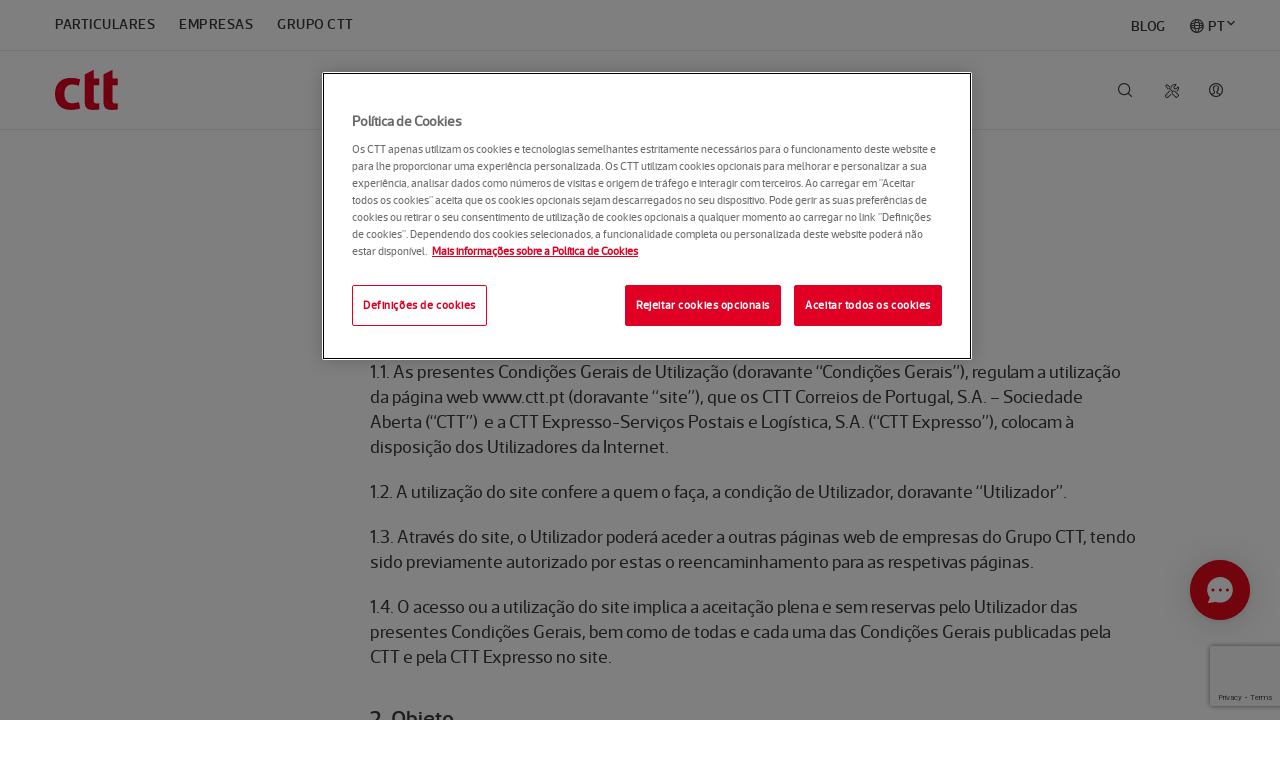

--- FILE ---
content_type: text/html; charset=UTF-8
request_url: https://www.ctt.pt/home/termos-condicoes/grupo-ctt
body_size: 24612
content:
<!DOCTYPE html>
<!--[if lt IE 7]>		<html class="no-js lt-ie9 lt-ie8 lt-ie7" lang="pt-PT"> <![endif]-->
<!--[if IE 7]>			<html class="no-js lt-ie9 lt-ie8" lang="pt-PT"> <![endif]-->
<!--[if IE 8]>			<html class="no-js lt-ie9" lang="pt-PT"> <![endif]-->
<!--[if gt IE 8]>	   <html class="no-js" lang="pt-PT"> <!--[endif]-->
<html lang="pt-PT">
  <head>
					   



        
                       
<script>
    const siteUserId = getSiteUserId("ISNE_COOKIE");

    if (siteUserId != null) {
        window.dataLayer = window.dataLayer || [];
        window.dataLayer.push({
            site_user_id: siteUserId,
            site_language: 'pt'
        });
    }    

    function getSiteUserId(cookieName) {
        // Find the cookie string
        const cookieString = document.cookie.split('; ').find(row => row.startsWith(cookieName + '='));
        if (!cookieString) return null; // Cookie not found
    
        // Extract everything after "cookieName="
        let encodedValue = cookieString.substring(cookieName.length + 1);
    
        // Remove non-printing characters and surrounding quotes if present
        let cleanEncodedValue = encodedValue.replace(/[\u200B\u00A0]/g, '').trim();
    
        // Remove surrounding quotes if they exist (handling both single and double quotes)
        if (cleanEncodedValue.startsWith('"') && cleanEncodedValue.endsWith('"')) {
            cleanEncodedValue = cleanEncodedValue.slice(1, -1);
        }
        if (cleanEncodedValue.startsWith("'") && cleanEncodedValue.endsWith("'")) {
            cleanEncodedValue = cleanEncodedValue.slice(1, -1);
        }
    
        try {
            // Decode from Base64
            const decodedValue = atob(cleanEncodedValue);
    
            // Split the decoded string by "|"
            const parts = decodedValue.split('|');
    
            // Check if the first value is numeric
            if (!isNaN(parts[0]) && parts[0].trim() !== '') {
                return parts[0];
            }
        } catch (e) {
            console.error("Error decoding Base64:", e);
        }
    
        return null; // Return null if conditions are not met
    }
</script>    
                       
<script> 
	// Define dataLayer and the gtag function. 
	window.dataLayer = window.dataLayer || []; 
	function gtag(){dataLayer.push(arguments);} 

	// Default ad_storage to 'denied'. 
	gtag('consent', 'default', { 
		ad_storage: "denied", 
		analytics_storage: "denied", 
		functionality_storage: "denied", 
		personalization_storage: "denied", 
		security_storage: "denied",  
		ad_user_data: "denied",
		ad_personalization: "denied", 
		'wait_for_update': 500 
	}); 
</script> 
          
                <!-- Google Tag Manager -->
<script>(function(w,d,s,l,i){w[l]=w[l]||[];w[l].push({'gtm.start':
new Date().getTime(),event:'gtm.js'});var f=d.getElementsByTagName(s)[0],
j=d.createElement(s),dl=l!='dataLayer'?'&l='+l:'';j.async=true;j.src=
'https://www.googletagmanager.com/gtm.js?id='+i+dl;f.parentNode.insertBefore(j,f
);
})(window,document,'script','dataLayer','GTM-KLM9C44');</script>
<!-- End Google Tag Manager -->
<!-- Google Tag Manager -->
<script>(function(w,d,s,l,i){w[l]=w[l]||[];w[l].push({'gtm.start':
new Date().getTime(),event:'gtm.js'});var f=d.getElementsByTagName(s)[0],
j=d.createElement(s),dl=l!='dataLayer'?'&l='+l:'';j.async=true;j.src=
'https://www.googletagmanager.com/gtm.js?id='+i+dl;f.parentNode.insertBefore(j,f
);
})(window,document,'script','dataLayer','GTM-M5D8RTM');</script>
<!-- End Google Tag Manager -->    
                <script type="text/javascript" src="//cdn.evgnet.com/beacon/z55685555553mww3u3d3n3n3m081551792/prod/scripts/evergage.min.js"></script>    
                       



    <!-- OneTrust Cookies Consent Notice with Google Consent Mode v2 start for ctt.pt -->
    <script type="text/javascript" src="https://cdn-ukwest.onetrust.com/consent/616501d5-a314-4307-8fd3-619733862897/OtAutoBlock.js" ></script>
    <script src="https://cdn-ukwest.onetrust.com/scripttemplates/otSDKStub.js" data-document-language="true" type="text/javascript" charset="UTF-8" data-domain-script="616501d5-a314-4307-8fd3-619733862897" data-language="pt"></script>
    <script type="text/javascript">
    function OptanonWrapper() { 
        applyCookiePreferences();
    }
    </script>
<!-- OneTrust Cookies Consent Notice with Google Consent Mode v2 end for ctt.pt -->
        
    <meta charset="utf-8" />
    <meta http-equiv="X-UA-Compatible" content="IE=edge,chrome=1" />
    <meta content="width=device-width, initial-scale=1.0" name="viewport" />
	<meta name="google-site-verification" content="Sza3VcE6z1e36W0o9PEw9KUouxK1-NlmCfjK2v7gW5U" />
	
        <meta name="facebook-domain-verification" content="jhgfidkhj00870ycdqvycl1ze4ohl8" />
  
        
<title>Termos e Condições | Grupo CTT</title>

<meta name="description" content="500 anos de dedicação, empenho e profissionalismo, para aproximar os portugueses e o mundo." />

<meta property="og:description" content="500 anos de dedicação, empenho e profissionalismo, para aproximar os portugueses e o mundo." />
<meta property="og:site_name" content="CTT" />
<meta property="og:type" content="website" />
<meta property="og:title" content="Termos e Condições | Grupo CTT" />

    <meta property="og:url" content="https://www.ctt.pt:443/home/termos-condicoes/grupo-ctt?" />
<meta property="og:image" content="https://www.ctt.pt/application/themes/images/og-image.png" />

  
  <!--[if (IE)&(lt IE 9) ]>
  <script type="text/javascript">
  window.location = "unsupported.html";
  </script>
  <![endif]-->
  
  <!--[if lt IE 9]>
	<script src="/application/themes/js/html5shiv.js"></script>
  <!--[endif]-->
  
        
<link rel="icon" href="https://www.ctt.pt/favicon.ico">
<link rel="apple-touch-icon" href="https://www.ctt.pt/application/themes/images/icons/apple-touch-icon.png" />
<link rel="apple-touch-icon" sizes="57x57" href="https://www.ctt.pt/application/themes/images/icons/apple-touch-icon-57x57.png" />
<link rel="apple-touch-icon" sizes="60x60" href="https://www.ctt.pt/application/themes/images/icons/apple-touch-icon-60x60.png" />
<link rel="apple-touch-icon" sizes="72x72" href="https://www.ctt.pt/application/themes/images/icons/apple-touch-icon-72x72.png" />
<link rel="apple-touch-icon" sizes="76x76" href="https://www.ctt.pt/application/themes/images/icons/apple-touch-icon-76x76.png" />
<link rel="apple-touch-icon" sizes="114x114" href="https://www.ctt.pt/application/themes/images/icons/apple-touch-icon-114x114.png" />
<link rel="apple-touch-icon" sizes="120x120" href="https://www.ctt.pt/application/themes/images/icons/apple-touch-icon-120x120.png" />
<link rel="apple-touch-icon" sizes="144x144" href="https://www.ctt.pt/application/themes/images/icons/apple-touch-icon-144x144.png" />
<link rel="apple-touch-icon" sizes="152x152" href="https://www.ctt.pt/application/themes/images/icons/apple-touch-icon-152x152.png" />  
        
<link rel="stylesheet" href="https://www.ctt.pt/application/themes/css/app.min.css?t=174920072020" type="text/css" />
<link rel="stylesheet" href="https://www.ctt.pt/application/themes/css/style.css?t=174920072020" type="text/css" />
<link rel="stylesheet" href="https://www.ctt.pt/application/themes/css/ctt.css?t=122111122025" type="text/css" />

<style>
    /* Start of code to put "..." when the subtitle is large */
/*h3.card-title {
    max-width: 5.625rem;
    overflow: hidden;
    text-overflow: ellipsis;
}

.card-content p{
    max-width: 5.625rem;
    overflow: hidden;
    text-overflow: ellipsis;
}*/
/* End of code to put "..." when the subtitle is large */

/* Temporary fix until a final version is delivered by Major. */
.card-slider-wraper .tns-outer .tns-nav{
    transform: translateY(2rem);
}

/* Hide "Veja também" from mobile until Major delivers a fix*/
@media only screen and (max-width: 61.25em){
    .sidebar:before {
        content : '';
    }
}
.row + section.banner-side-by-side {
    padding-top: 0px;
}
/* Style needed to apply "available" and "out-of-stock" info to product listing */
.product-available  {
	font-size: 15px!important;
	color:#0ABEB4!important;
}

.product-available i, .product-out-of-stock i {
	font-size: 11px!important;
	padding-right: 5px!important;
}	

.product-out-of-stock {
	font-size: 15px!important;
	color:#DF0024!important;
}
.store-card .card-content h4.product-name{
    min-height: 80px!important;
}
/* Rule added to override banner link lists behavior and instead show a normal list*/
ul li.no-link::after{
	content: '';
}
ul li.no-link a{
cursor : default;
}

ul:hover li.no-link a{
	transition: none;
	opacity: 1;
}

/* Additional CSS because of 3 possible store links */
ul.store-links:hover li:after {
    opacity: 0.3;
}    

ul.store-links:hover a {
    opacity: 0.3;
}    

div.store-links-all .store-links {
    display:block!important;
}  

div.store-links-all li {
    padding-right:90px!important;
}

.no-content::after {
	content: none!important;
}	

@media only screen and (min-width: 48.063em) {
    section.store-links-all {
        margin-bottom: 300px;
    }    
    
    /* Start of code to put "..." when the subtitle is large */
	/*h3.card-title {
        max-width: 8.125rem;
    }

    .card-content p{
        max-width: 8.125rem;
    }*/
    /* End of code to put "..." when the subtitle is large */
}

@media only screen and (min-width: 61.313em) {
    section.store-links-all {
        margin-bottom: 0px;
    }    
    
    div.store-links-all {
        padding: 72px 20px!important;
    }

    div.store-links-all .store-links {
        display:flex!important;
    }   
    
    div.store-links-all li {
        padding-right:32px!important;
    }   
    
    /* Start of code to put "..." when the subtitle is large */
	/*h3.card-title {
        max-width: 10.625rem;
    }

    .card-content p{
        max-width: 10.625rem;
    }*/
    /* End of code to put "..." when the subtitle is large */
}

.product-featured-products .cardPrice.oldPrice {
	color: #929DA8!important;
	text-decoration: line-through!important;
}

.product-featured-products .cardPrice {
	font-size: 3rem!important;
	line-height: 1.2!important;
	margin-bottom: 2.5rem!important;
}

.product-featured-products .cardDatePrice {
	font-size: 24px!important;
	color: #3b3b3b!important;
}

.product-featured-products .cardPriceText {
	color: #3b3b3b!important;
	font-size: 0.875rem!important;
	margin-bottom: 5px!important;
	display: block!important;
}

.product-featured-products .button {
	margin: 2.5rem 0 0 0;
}   

.cardContainerBackgroundImage {
   background-size: 96% 96%;
   background-repeat: no-repeat;
}    

.bannerContainerBackgroundImage {	
	background-repeat: no-repeat;
	background-position: right 40% bottom;
	background-size: 260px auto;	
}			

@media only screen and (max-width: 980px) {
	.bannerContainerBackgroundImage {	
	    background-image: none!important;	
		background-repeat: no-repeat;
		background-position: right 40% bottom;
		background-size: 260px auto;	
	}		
}	
</style>  
        
<script type="text/javascript" src="https://www.ctt.pt/application/themes/js/jquery-3.7.1.min.js" ></script>
<script type="text/javascript" src="https://www.ctt.pt/application/themes/js/jquery-migrate-3.5.0.min.js" ></script>
<script type="text/javascript" src="https://www.ctt.pt/application/themes/js/jquery-base64.js" ></script>

<!-- reCAPTCHA v3 script -->
<script src="https://www.google.com/recaptcha/api.js?render=6Lc9VSIsAAAAAP6AAWtrbn9fMu5WZ_Bi38CnOQoK" async defer></script>    
          
        </head>
    <body>
                                <a href="#page-content" class="skip-link">Saltar para o conteúdo principal</a>
                                <!-- Google Tag Manager (noscript) -->
<noscript><iframe src="https://www.googletagmanager.com/ns.html?id=GTM-KLM9C44"
height="0" width="0" style="display:none;visibility:hidden"></iframe></noscript>
<!-- End Google Tag Manager (noscript) -->
<!-- Google Tag Manager (noscript) -->
<noscript><iframe src="https://www.googletagmanager.com/ns.html?id=GTM-M5D8RTM"
height="0" width="0" style="display:none;visibility:hidden"></iframe></noscript>
<!-- End Google Tag Manager (noscript) -->        
                                              
                                



              
        <div class="off-canvas-wrap">
            <div class="inner-wrap">
              <div class="off-canvas-overlay"></div>
              
                                                        
<!-- in menu header -->
<style>
.secondary-nav .nav-utility #s-nav-user > a::before {
   content: "";
}

#s-nav-user-icon-anonymous::before {
	content: "\F11C"!important;
}

/* Start of code to put history icon in LOJV */
.contextnav .contextnav-search .contextnav-search-lojv {
    padding-left: 30px;
}

.contextnav .contextnav-cart .contextnav-shopping-cart-lojv{
    padding-left: 26px;
}

.contextnav .contextnav-search .contextnav-history-icon{
    padding:16px;
    width:50px;
    margin:0
}
/* End of code to put history icon in LOJV */

.res-circle {
	width: 22px;
	border-radius: 50%;
	background: #ffffff;	 
	line-height: 0;
	position: relative;
	border: 2px solid #d40022;
}
 
.res-circle::after {
	content: "";
	display: block;
	padding-bottom: 100%;
}
 
.circle-txt {
	position: absolute;
	bottom: 8px;
	width: 18px;
	text-align: center;

	color: #d40022;
	font-family: arial, sans-serif;
	font-weight: bold;
    font-size: 0.5rem;
}

.res-circle-container {
	background-color: inherit;
	width:26px; 
	padding:4px;
	margin-top: -14px;
	margin-left: -9px;
}

.ctt-icon-tools {
	display:none;
}

li#tools {
	margin-right: 46px;
	margin-top: 1px;
}
	
li#s-nav-user-logged {	
	top: 29px;
	left: -44px;
	position: relative;
}	

a#s-nav-user-icon-anonymous {
	color:#3b3b3b;		
	top:7px; 
	left:-44px;
}

a#s-nav-user-icon-user {
	display:none;
	letter-spacing: normal;
}

a#s-nav-search-link {
	color:#3b3b3b; 
	top:7px; 
	left:-43px;
}	

a#s-nav-lang-link {
	color:#3b3b3b; 
	top:7px; 
	left:-43px;
}	

div#s-nav-user-drop {
    margin-right:-8px;
}

.secondary-nav .nav-utility .nav-drop {
    top: 110px;
}	

#s-nav-langitem::before {
    content: "\F118";
    speak: none;
    font-family: "Ctt Icons";
    font-style: normal;
    font-weight: normal;
    font-variant: normal;
    text-transform: none;
    text-rendering: auto;
    -webkit-font-smoothing: antialiased;
    -moz-osx-font-smoothing: grayscale;		
    margin-right: 0.25rem;	
	position: relative;
	left: 0.0rem;
    top: 0.11rem;
}

@media only screen and (min-width: 61.313em) {
	li#s-nav-user-logged {
		top: 50px;
		left: 6px;
		position: relative;		
	}
	
	a#s-nav-search-link {
		color:#3b3b3b; 
		top:27px; 
		left:-43px;
	}	
	
	a#s-nav-lang-link {
		color:#3b3b3b; 
		top:27px; 
		left:-43px;
	}	

	.ctt-icon-tools {
		display:block;
		width:14px; 	
		height:14px;		
		color:#3b3b3b;
	}	

	a#s-nav-user-icon-anonymous {
		color:#3b3b3b;		
		top: 27px;
		left:4px;
	}	
	
	.secondary-nav .nav-utility #s-nav-lang .nav-drop {
		right:34px;
	}
	
	li.blog_item {
	    margin-left: 0px!important;
	    margin-right: 0px!important;
	    float:right!important;		
        position:relative;
        top:0.12rem;		
	}
	
	li.language_item {
	    float:right!important;
		margin-right: 0px !important;
		margin-left: 1.5rem !important;
	}
	
	li.language_item div.nav-drop {
		width: 170px;
		right: 0;
		left: auto;
		padding: 1.0rem;
		top: 50px;
	}
	
	li.language_item i.ico.icon {
		font-size: 8px;
		position: absolute;
		top: 18px;
		margin-left: 2px;
	}
		
	li.language_item i.ico.icon.ctt-icon-drop-up {
		display:none;		
	}

	li.language_item i.ico.icon.ctt-icon-drop-down {
		display:inline;
	}	
	
	li.language_item.active i.ico.icon.ctt-icon-drop-up {
		display:inline;
	}

	li.language_item.active i.ico.icon.ctt-icon-drop-down {		
		display:none;
	}
	
	li.language_item div.nav-drop li.active a::before {
		speak: none;
		font-family: "Ctt Icons";
		font-size: .75rem;
		position: absolute;
		right: 45px;
		content: "\F108";
		margin-top: 3px;		
	}	
			
	.secondary-nav .nav-segments li.language_item div.nav-drop li {
		float:none;
	}

	.secondary-nav .nav-segments li.language_item div.nav-drop li a {
		color:black;
		font-family: "acto_cttmedium", "Helvetica Neue", "Helvetica", Helvetica, Arial, sans-serif;
		font-size: 1rem;
		text-transform: none;
		padding-left: 10px;
	}
	
	.secondary-nav .nav-segments li.language_item div.nav-drop li a:hover {
		background-color: #f5f6f6;
		color: #3b3b3b;	
		width: 140px;
		border-radius: 4px;
	}
	
	.secondary-nav .nav-segments li.language_item div.nav-drop li a::after {
		background-color:inherit;
	}
	
		
	/* Start of code to put history icon in LOJV */
    .contextnav .contextnav-links.contextnav-links-lojv {
        width: 80%;
    }

    .contextnav .contextnav-utility.contextnav-utility-lojv {
        width: 20%;
    }
    /* End of code to put history icon in LOJV */
}


@media only screen and (max-width: 48.063em) {
	a#s-nav-search-link {
		color:#3b3b3b; 
		top:18px; 
		left:-43px;
	}	
	
	a#s-nav-user-icon-anonymous {
		color:#3b3b3b; 
		top:18px; 
		left:-44px;			
	}		
	
	a#tools-link {
		display:none;
	}
	
	li#s-nav-user-logged {	
		top: 40px;
		left: -44px;
		position: relative;
	}	

	.ctt-icon-tools {
		display:block;
		width:14px; 	
		height:14px;		
		color:#3b3b3b;
	}
}

@media only screen and (max-width: 61.25em) {
    li.language_item {
		display:none!important;
	}

    .has-drop .nav-drop.mobile-drilldown li.active a::after {
        color: #fff;
		speak: none;
		font-family: "Ctt Icons";
		font-size: 1rem;
		position: absolute;
		margin-left: 25px;
		content: "\F108";		
    }
}

@font-face {
    font-family: "Ctt Extended Icons";
    src: url([data-uri])
        format("woff");
    font-weight: normal;
    font-style: normal;
}

[class^="ctt-extended-icon-"],
[class*=" ctt-extended-icon-"] {
    speak: none;
    font-family: "Ctt Extended Icons";
    font-style: normal;
    font-weight: normal;
    font-variant: normal;
    text-transform: none;
    text-rendering: auto;
    -webkit-font-smoothing: antialiased;
    -moz-osx-font-smoothing: grayscale;
}

.ctt-extended-icon-tools-simulator:before {
    content: "\e900";
}

ul.blog-nav-segments-wrap {
    width: 100%!important;
}
</style>



<script type="text/javascript" src="https://www.ctt.pt/application/themes/js/js-cookie-min.js"></script>
<script type="text/javascript" src="https://www.ctt.pt/application/themes/js/language_url.js?t=113027082024"></script>
<script type="text/javascript" src="https://www.ctt.pt/application/themes/js/jquery-base64.js"></script>


<script>
	var baseApplicationUrl = 'https://appserver2.ctt.pt';
	var baseSiteUrl = 'https://www.ctt.pt';

    $(document).ready(function(){
       new LanguageURL("[data-language-url]");
    });
</script>




<input type="hidden" id="locales" value="" />




          




    



<header class="page-header home" role="banner">
    <!-- INSIDE OF MENU-HEADER.VTL -->
	<div class="row">
		<div class="navbar">
			<div class="brand-bar">
				<h1 class="brand">
				    				        <a href="https://www.ctt.pt/particulares/index"><img src="https://www.ctt.pt/application/themes/images/logo-ctt.svg" alt="CTT"></a>
				    				    
				</h1>
				<a id="mobile-nav-toggle" href="#main-nav-mobile" class="nav-toggle" data-main-nav-toggle="">
					<i class="ctt-icon-menu"></i><span class="show-for-sr">Menu</span>
				</a>
				<a href="#" class="mobile-back-button" data-primary-nav-back>
					<i class="ctt-icon-arrow-left"></i><span class="show-for-sr">Voltar</span>
				</a>
			</div>
			<div class="nav-mobile" id="main-nav-mobile" data-main-nav-content>
				<nav class="primary-nav nav-drop-wrap" role="navigation">
					<ul>
					    					    					    
					        																	    											<li data-drilldown-nav id="tools" class="has-drop drop-grid-1">
							<!-- QUERY à estrutura Ferramentas -->
							<a id="tools-link" aria-label="Tools" href>
							    <svg aria-hidden="true" focusable="false" data-prefix="fal" data-icon="tools" role="img" xmlns="http://www.w3.org/2000/svg" viewBox="0 0 512 512" class="ctt-icon-tools"><path fill="currentColor" d="M502.6 389.5L378.2 265c-15.6-15.6-36.1-23.4-56.6-23.4-15.4 0-30.8 4.4-44.1 13.3L192 169.4V96L64 0 0 64l96 128h73.4l85.5 85.5c-20.6 31.1-17.2 73.3 10.2 100.7l124.5 124.5c6.2 6.2 14.4 9.4 22.6 9.4 8.2 0 16.4-3.1 22.6-9.4l67.9-67.9c12.4-12.6 12.4-32.8-.1-45.3zM160 158.1v1.9h-48L42.3 67 67 42.3l93 69.7v46.1zM412.1 480L287.7 355.5c-9.1-9.1-14.1-21.1-14.1-33.9 0-12.8 5-24.9 14.1-33.9 9.1-9.1 21.1-14.1 33.9-14.1 12.8 0 24.9 5 33.9 14.1L480 412.1 412.1 480zM64 432c0 8.8 7.2 16 16 16s16-7.2 16-16-7.2-16-16-16-16 7.2-16 16zM276.8 66.9C299.5 44.2 329.4 32 360.6 32c6.9 0 13.8.6 20.7 1.8L312 103.2l13.8 83 83.1 13.8 69.3-69.3c6.7 38.2-5.3 76.8-33.1 104.5-8.9 8.9-19.1 16-30 21.5l23.6 23.6c10.4-6.2 20.2-13.6 29-22.5 37.8-37.8 52.7-91.4 39.7-143.3-2.3-9.5-9.7-17-19.1-19.6-9.5-2.6-19.7 0-26.7 7l-63.9 63.9-44.2-7.4-7.4-44.2L410 50.3c6.9-6.9 9.6-17.1 7-26.5-2.6-9.5-10.2-16.8-19.7-19.2C345.6-8.3 292 6.5 254.1 44.3c-12.9 12.9-22.9 27.9-30.1 44v67.8l22.1 22.1c-9.6-40.4 1.6-82.2 30.7-111.3zM107 467.1c-16.6 16.6-45.6 16.6-62.2 0-17.1-17.1-17.1-45.1 0-62.2l146.1-146.1-22.6-22.6L22.2 382.3c-29.6 29.6-29.6 77.8 0 107.5C36.5 504.1 55.6 512 75.9 512c20.3 0 39.4-7.9 53.7-22.3L231.4 388c-6.7-9.2-11.8-19.3-15.5-29.8L107 467.1z" class=""></path></svg>
							</a>
							<div class="nav-drop">
							    <div class="mega-menu">
							        <div class="mega-menu-section">
							            <ul gtm-menu="2">
							                                                            <li>
                                                <a href="https://appserver2.ctt.pt/feapl_2/app/open/objectSearch/objectSearch.jspx?request_locale=pt">
                                                    <i class="ctt-icon-tools-track"></i>
                                                    Seguir objeto
                                                </a>
                                            </li>
                                                                                        <li>
                                                <a href="https://appserver2.ctt.pt/feapl_2/app/open/postalCodeSearch/postalCodeSearch.jspx?request_locale=pt">
                                                    <i class="ctt-icon-tools-zipcode"></i>
                                                    Encontrar códigos postais
                                                </a>
                                            </li>
                                                                                        <li>
                                                <a href="https://appserver2.ctt.pt/feecom/app/open/shipping/request.jspx">
                                                    <i class="ctt-icon-tools-sendonline"></i>
                                                    Enviar sem sair de casa
                                                </a>
                                            </li>
                                                                                        <li>
                                                <a href="https://appserver.ctt.pt/OnlineShipment/SimularEnviar">
                                                    <i class="ctt-extended-icon-tools-simulator"></i>
                                                    Simular e Enviar
                                                </a>
                                            </li>
                                                                                        <li>
                                                <a href="https://p1.appserver.ctt.pt/ProcessoAduaneiro/">
                                                    <i class="ctt-icon-tools-customs"></i>
                                                    Desalfandegar uma encomenda
                                                </a>
                                            </li>
                                                                                        <li>
                                                <a href="https://appserver2.ctt.pt/feapl_2/app/open/stationSearch/stationSearch.jspx?request_locale=pt">
                                                    <i class="ctt-icon-tools-locations"></i>
                                                    Encontrar Lojas e Pontos CTT
                                                </a>
                                            </li>
                                                                                        <li>
                                                <a href="/forms/portagens-em-divida">
                                                    <i class="ctt-icon-tools-tolls"></i>
                                                    Consultar portagens a pagamento
                                                </a>
                                            </li>
                                            							            </ul>
							        </div>
							    </div>
							</div>
						</li>
						                        					    					    					    
						<!-- Lang switcher for mobile -->
						<li data-drilldown-nav class="has-drop drop-grid-3 hide-for-large-up">
							<a href="#">Idioma</a>
							<div class="nav-drop mobile-drilldown">
								<div class="mega-menu">
									<div class="mega-menu-section">
										<h6>Idioma</h6>
										<ul gtm-menu="1">
									                            							                    							<li><a href="/home/termos-condicoes/grupo-ctt?language_id=1">English</a></li>
                    							<li class="active"><a href="/home/termos-condicoes/grupo-ctt?com.dotmarketing.htmlpage.language=3">Português</a></li>
                    							                    							                    																</ul>
									</div>
								</div>
							</div>
						</li>
						<!-- Ajuda for mobile -->
											    					    					    						<li class="hide-for-large-up" gtm-menu="1">
							<a href="https://www.ctt.pt/ajuda/index">Ajuda</a>
						</li>
											</ul>
				</nav>
			</div>
		</div>

		<nav class="secondary-nav nav-drop-wrap">
		    		    		    		    		    
									
			<ul class="nav-segments-wrap blog-nav-segments-wrap">
				<li class="has-drop" data-drilldown-nav>
				    				    <a href><span>Home</span></a>
				    					<div class="nav-drop mobile-drilldown">
						<h5>Sector</h5>
						<a id="segments-nav-toggle" href="#" class="nav-toggle" data-nav-drop-close>
							<i class="ctt-icon-menu-close"></i><span class="show-for-sr">Fechar</span>
						</a>
						<ul class="nav-segments" gtm-menu="1">
						    							    							    						        						        						        							<li><a href="https://www.ctt.pt/particulares/index">Particulares</a></li>
    														    							    						        						        						        							<li><a href="https://www.ctt.pt/empresas/index">Empresas</a></li>
    														    							    						        						        						        							<li><a href="https://www.ctt.pt/grupo-ctt/index">Grupo CTT</a></li>
    																														
																																																																																																																<li class="language_item" class="has-drop" data-dropdown-desktop>														
										<a id="s-nav-langitem" href="#">PT <i class="ico icon ctt-icon-drop-down" ></i><i class="ico icon ctt-icon-drop-up" ></i></a>
										<div class="nav-drop">
											<ul class="secondary-links">
																									<li class="active"><a href="/home/termos-condicoes/grupo-ctt?language_id=1555597541833">Português</a></li>
													<li><a href="/home/termos-condicoes/grupo-ctt?language_id=1">English</a></li>
																							</ul>
										</div>							  
									</li>	
																																													
														                                        <li class="blog_item">
                                      <a href="https://www.ctt.pt/blog">BLOG</a>
                                    </li>							
                                													</ul>
					</div>
				</li>
			</ul>
					    		    		    			
            <input type="hidden" id="hidden_lang" value="1555597541833">
			<ul class="nav-utility" gtm-menu="1">
			    
			    
			    			    			    			    			    				<li id="s-nav-user" class="has-drop" data-drilldown-nav data-dropdown-desktop>
					<a id="s-nav-user-icon-anonymous" href="https://appserver2.ctt.pt/femgu/login.jspx?lang=def&redirect=https://www.ctt.pt/particulares/index"></a>
									
					<div id="s-nav-user-drop" class="nav-drop mobile-drilldown">
						<!-- Area de Login -->
						<div id="s-nav-loginArea">
						    <a id="segments-nav-toggle-mobile" href="#" class="nav-toggle" data-nav-drop-close="">							
    							<i class="ctt-icon-menu-close"></i><span class="show-for-sr">Fechar</span>																
    						</a>
							<!-- Zona de Login -->
							<h5 class="mega-menu-label">Aceda à sua conta CTT</h5>
							<button id="s-nav-user-login" type="button">Entrar</button>
														<!-- Zona de Registo -->
							<h5>Ainda não tem conta?
							    <a href="https://appserver2.ctt.pt/femgu/app/open/enroll/showUserEnrollAction.jspx?lang=def&redirect=" id="nav-user-register">Faça o seu registo</a>
							</h5>
							<!-- Zona de Contrato -->
															<h5>Saiba mais sobre a
									<a href="https://www.ctt.pt/particulares/area-cliente">Área de Cliente CTT</a>
								</h5>
													</div>
					</div>
				</li>
				<li id="s-nav-user-logged">				
					<a id="s-nav-user-icon-user" href="https://appserver.ctt.pt/CustomerArea/ClientArea?IsFromClientAreaAndIsMobile=true">
						<div class="res-circle-container"> 
							<div class="res-circle">
								<div id="s-nav-userNameInitials" class="circle-txt"></div>
							</div>
						</div>					
					</a>
				</li>				
																
                			    			    			    				<li id="s-nav-search" class="has-drop" data-dropdown>								
					<a id="s-nav-search-link" href="#"></a>
					<div class="nav-drop drop-search">
						<form id="header-search-form" action="https://www.ctt.pt/home/pesquisa" method="get" class="open">
							<i class="ctt-icon-search"></i>
							<input type="search" id="header-search-input" name="q" class="storenav-search-input" placeholder='Insira os termos de pesquisa' autocomplete="off">
							<input type="submit" value='Pesquisa' hidden>
							<a href="#" data-nav-drop-close><i class="ctt-icon-menu-close"></i></a>
						</form>
					</div>
				</li>
								
			</ul>
		</nav>
	</div>
	
    			<script>
        const chatBotId = "61b375c0ea7b18032869936b_app_1083543";
        
        if (typeof siteUserId === 'undefined') {
            siteUserId = getSiteUserIdForApps("ISNE_COOKIE"); 
        }
        
        //Initialize ChatBot Helena
        if (siteUserId != null) {
            console.info("initialize chatbot with user detail");
            var message = siteUserId + '_____';
            
            fetch('https://www.ctt.pt/api/widget/id/38ca18669f285c7b9fd13847d27526a0?message='+message, {
                method: 'GET',
                headers: {
                    'Content-Type': 'application/json'
                }
            })
            .then(response => response.json())
            .then(data => {
                var chatBotSettings = {
                	"appId":chatBotId,
                	"user": {
                		"id":siteUserId,
                		"hash":data.key
                	}
                };
                initChatBot(chatBotSettings);
                
            })
            .catch(error => {
                console.error('Error fetching widget:', error);  
                initChatBot( {"appId":chatBotId} );
            });
            
        } else {
            console.info("initialize chatbot without user detail");
            initChatBot( {"appId":chatBotId} );
            
        }
        
        
        // Initialize ChatBot Helena
        function initChatBot(chatBotSettings) {
            window.sprChatSettings = window.sprChatSettings || {};       
            window.sprChatSettings = chatBotSettings;
            
            loadSprinklrChat(chatBotId);
        }
        
        // Load SprinklrChat
        function loadSprinklrChat(appId) {
            var t = window, e = t.sprChat, a = e && !!e.loaded, n = document;
            var r = function() { r.m(arguments) };
            r.q = [];
            r.m = function(t) { r.q.push(t) };
            t.sprChat = a ? e : r;
        
            var o = function() {
                var e = n.createElement("script");
                e.type = "text/javascript";
                e.async = true;
                e.src = "https://prod-live-chat.sprinklr.com/api/livechat/handshake/widget/" + appId;
                e.onerror = function() { t.sprChat.loaded = false };
                e.onload = function() { t.sprChat.loaded = true };
        
                var a = n.getElementsByTagName("script")[0];
                a.parentNode.insertBefore(e, a);
            };
        
            if (typeof e === "function") {
                a ? e("update", t.sprChatSettings) : o();
            } else if (n.readyState !== "loading") {
                o();
            } else {
                n.addEventListener("DOMContentLoaded", o);
            }
        }

    </script>     
</header>              
                <!-- Content -->
                <div id="page-content" role="main">
                    <div class="row">
                        <div class="main-content has-sidebar">
                                                                                                                
                      
<ul class="breadcrumbs">
                                                 <li style="display:inline" class="unavailable"><a href="javascript:void(0)">Home</a></li>
                                
                                                                                                                                                                                                                                    <li style="display:inline" class="unavailable"><a href="javascript:void(0)">Termos e Condições</a></li>
                                
            </ul>

                            
                                                    
                            <article class="article-post">
                                <header class="article-header">
                                                                                                                                                <h1>Condições Gerais de Utilização</h1>
<!-- Optional image -->
<!-- End Optional Image -->
                                </header>
                                
                                <div class="article-content">
                                                                                                                                                <div></div>
<h4>1. Condi&ccedil;&otilde;es Gerais de utiliza&ccedil;&atilde;o do site www.ctt.pt:</h4>
<p>1.1. As presentes Condi&ccedil;&otilde;es Gerais de Utiliza&ccedil;&atilde;o (doravante &ldquo;Condi&ccedil;&otilde;es Gerais&rdquo;), regulam a utiliza&ccedil;&atilde;o da p&aacute;gina&nbsp;web&nbsp;www.ctt.pt&nbsp;(doravante &ldquo;site&rdquo;), que os CTT Correios de Portugal, S.A. &ndash; Sociedade Aberta (&ldquo;CTT&rdquo;) &nbsp;e a CTT Expresso-Servi&ccedil;os Postais e Log&iacute;stica, S.A. (&ldquo;CTT Expresso&rdquo;), colocam &agrave; disposi&ccedil;&atilde;o dos Utilizadores da&nbsp;Internet.</p>
<p>1.2. A utiliza&ccedil;&atilde;o do&nbsp;site&nbsp;confere a quem o fa&ccedil;a, a condi&ccedil;&atilde;o de Utilizador, doravante &ldquo;Utilizador&rdquo;.</p>
<p>1.3. Atrav&eacute;s do&nbsp;site, o Utilizador poder&aacute; aceder a outras p&aacute;ginas&nbsp;web&nbsp;de empresas do Grupo CTT, tendo sido previamente autorizado por estas o reencaminhamento para as respetivas p&aacute;ginas.</p>
<p>1.4. O acesso ou a utiliza&ccedil;&atilde;o do&nbsp;site&nbsp;implica a aceita&ccedil;&atilde;o plena e sem reservas pelo Utilizador das presentes Condi&ccedil;&otilde;es Gerais, bem como de todas e cada uma das Condi&ccedil;&otilde;es Gerais publicadas pela CTT e pela CTT Expresso no site.</p>
<h4>2. Objeto</h4>
<p>2.1 Atrav&eacute;s do&nbsp;site, os&nbsp;CTT e a CTT Expresso proporcionam aos Utilizadores o acesso e a utiliza&ccedil;&atilde;o de diversos servi&ccedil;os e conte&uacute;dos, sendo estes colocados &agrave; disposi&ccedil;&atilde;o dos Utilizadores pelos CTT ou por terceiros Utilizadores do&nbsp;site&nbsp;e/ou terceiros fornecedores de servi&ccedil;os e/ou conte&uacute;dos.</p>
<p>2.2 Os CTT e a CTT Expresso reservam-se o direito de alterar unilateralmente, em qualquer momento e sem aviso pr&eacute;vio, a apresenta&ccedil;&atilde;o e configura&ccedil;&atilde;o do&nbsp;site, assim como as presentes Condi&ccedil;&otilde;es Gerais. As altera&ccedil;&otilde;es surtir&atilde;o efeito a partir do momento em que s&atilde;o publicadas no&nbsp;site.</p>
<h4>3. Condi&ccedil;&otilde;es de acesso ao servi&ccedil;o</h4>
<p>3.1. A presta&ccedil;&atilde;o do servi&ccedil;o do&nbsp;site&nbsp;pelos CTT e pela CTT Expresso n&atilde;o implica custos para os Utilizadores e n&atilde;o exige o seu registo pr&eacute;vio.</p>
<p>3.2. No entanto, os CTT e a CTT Expresso reservam os servi&ccedil;os identificados no ponto seguinte, atrav&eacute;s do&nbsp;site,&nbsp;aos Utilizadores registados. O registo no&nbsp;site&nbsp;&eacute; feito mediante o preenchimento de um&nbsp;formul&aacute;rio, o qual funciona como identifica&ccedil;&atilde;o do Utilizador.</p>
<p>3.3 Os servi&ccedil;os dispon&iacute;veis para o Utilizador atrav&eacute;s do site, s&atilde;o os seguintes:</p>
<p style="padding-left: 30px;">a) Cacifos Locky;</p>
<p style="padding-left: 30px;">b) Morada virtual internacional;</p>
<p style="padding-left: 30px;">c) Expresso para hoje;</p>
<p style="padding-left: 30px;">d) Desalfandegamento;&nbsp;</p>
<p style="padding-left: 30px;">e) Bilheteira;</p>
<p style="padding-left: 30px;">f) Loja Online;</p>
<p style="padding-left: 30px;">g) Selos e Postais personalizados;</p>
<p style="padding-left: 30px;">h) Envios de correio internacional.</p>
<p>3.4. A conta e a&nbsp;password&nbsp;de acesso ao&nbsp;site&nbsp;s&atilde;o apenas para uso exclusivo do Utilizador, sendo a confidencialidade e uso adequado da exclusiva responsabilidade do mesmo. Os CTT e a CTT Expresso n&atilde;o ser&atilde;o respons&aacute;veis por qualquer dano ou preju&iacute;zo sofrido pelo Utilizador ou por terceiros, como resultado do uso da&nbsp;password&nbsp;por terceiros, seja com ou sem o seu conhecimento. Os Utilizadores registados em seu pr&oacute;prio nome n&atilde;o devem fornecer ou tornar p&uacute;blicos o nome da&nbsp;conta, ID ou&nbsp;password&nbsp;para outras pessoas, evitando assim qualquer uso n&atilde;o autorizado.</p>
<h4>4. Condi&ccedil;&otilde;es de utiliza&ccedil;&atilde;o do servi&ccedil;o</h4>
<p>4.1. O Utilizador compromete-se a utilizar o&nbsp;site&nbsp;e os seus conte&uacute;dos de forma diligente, legal, correta e &eacute;tica, em conformidade com as presentes Condi&ccedil;&otilde;es Gerais, com as pr&aacute;ticas normais e os bons costumes, e respeitando a ordem p&uacute;blica.</p>
<p>4.2. Nestes termos, o Utilizador obriga-se, a t&iacute;tulo meramente indicativo e n&atilde;o exaustivo, a abster-se de:</p>
<p style="padding-left: 30px;">a) utilizar o&nbsp;site&nbsp;com fins ou efeitos il&iacute;citos, contr&aacute;rios ao estabelecido nas presentes Condi&ccedil;&otilde;es Gerais, lesivos dos direitos e interesses de terceiros ou que de qualquer forma possam danificar, inutilizar, sobrecarregar ou deteriorar o&nbsp;site&nbsp;ou impedir a sua normal utiliza&ccedil;&atilde;o por parte de outros Utilizadores;</p>
<p style="padding-left: 30px;">b) obter e de tentar obter informa&ccedil;&otilde;es, mensagens, gr&aacute;ficos, desenhos, arquivos de som e/ou imagem, fotografias, grava&ccedil;&otilde;es,&nbsp;software&nbsp;e, em geral, qualquer tipo de material acess&iacute;vel atrav&eacute;s do&nbsp;site, empregando para o efeito meios ou procedimentos distintos daqueles que tenham sido postos &agrave; sua disposi&ccedil;&atilde;o pela CTT e pela CTT Expresso;</p>
<p style="padding-left: 30px;">c) realizar, ou tentar realizar, atividades ilegais que atentem contra os direitos da CTT e da CTT Expresso, dos Utilizadores do&nbsp;site, dos restantes Utilizadores da&nbsp;Internet&nbsp;ou de quaisquer terceiros n&atilde;o discriminados anteriormente;</p>
<p style="padding-left: 30px;">d) praticar atos continuados e persistentes de provoca&ccedil;&atilde;o dirigidos a terceiros, tendo sido solicitada a sua interrup&ccedil;&atilde;o, por estes ou pela CTT e CTT Expresso;</p>
<p style="padding-left: 30px;">e) disponibilizar, transmitir, enviar, produzir ou reproduzir qualquer conte&uacute;do que n&atilde;o tenha o direito de utilizar (incluindo, sem exclus&atilde;o de quaisquer outros, informa&ccedil;&atilde;o confidencial obtida em fun&ccedil;&atilde;o do seu cargo ou posto de trabalho);</p>
<p style="padding-left: 30px;">f) disponibilizar, transmitir, enviar, produzir ou reproduzir quaisquer conte&uacute;dos que infrinjam qualquer registo de patente, marca, segredo industrial, ou qualquer tipo de direito de autor de qualquer pessoa, entidade ou institui&ccedil;&atilde;o;</p>
<p style="padding-left: 30px;">g) disponibilizar, transmitir, enviar, produzir ou reproduzir quaisquer conte&uacute;dos n&atilde;o solicitados incluindo, sem exclus&atilde;o de quaisquer outros, material promocional, &ldquo;junk mail&rdquo;, &ldquo;spamming&rdquo;, &ldquo;chain letters&rdquo;, &ldquo;pyramid schemes&rdquo;;</p>
<p style="padding-left: 30px;">h) disponibilizar, transmitir, enviar, produzir ou reproduzir, propositada ou acidentalmente, qualquer material que contenha v&iacute;rus de&nbsp;software&nbsp;ou qualquer outro c&oacute;digo inform&aacute;tico, ficheiros ou programas cujo objetivo, mesmo n&atilde;o atingido, seja o de interromper, destruir ou limitar a funcionalidade de qualquer computador ou sistema inform&aacute;tico (hardware&nbsp;ou&nbsp;software) ou equipamento de telecomunica&ccedil;&otilde;es;</p>
<p style="padding-left: 30px;">i) recolher, armazenar, disponibilizar, transmitir, enviar, produzir ou reproduzir sob qualquer formato, informa&ccedil;&otilde;es pessoais de terceiros;</p>
<p style="padding-left: 30px;">j) ainda que de uma forma meramente tentada, atacar a rede ou os sistemas da CTTou de terceiros, por meios que incluam, entre outros,&nbsp;mail bombing,&nbsp;hacking,&nbsp;obten&ccedil;&atilde;o de acesso&nbsp;root,&nbsp;tsunami,&nbsp;flood bots, nuke, flash, packet&nbsp;sniffers&nbsp;e&nbsp;flood pings&nbsp;ou outros tipos de atividades que provoquem quaisquer danos &agrave; CTT ou a terceiros.</p>
<p>4.3. Os Utilizadores e, em geral, as pessoas que se proponham a estabelecer um&nbsp;link&nbsp;que permita o acesso ao&nbsp;site&nbsp;a partir da sua p&aacute;gina&nbsp;web&nbsp;dever&atilde;o cumprir as seguintes condi&ccedil;&otilde;es:</p>
<p style="padding-left: 30px;">a) o&nbsp;link&nbsp;permitir&aacute; unicamente o acesso ao&nbsp;site&nbsp;mas n&atilde;o o poder&aacute; reproduzir por qualquer forma;</p>
<p style="padding-left: 30px;">b) apenas se permitir&atilde;o&nbsp;links&nbsp;para a&nbsp;homepage&nbsp;do&nbsp;site;</p>
<p style="padding-left: 30px;">c) n&atilde;o se criar&aacute; um&nbsp;browser&nbsp;nem um&nbsp;border environment&nbsp;sobre as p&aacute;ginas do&nbsp;site;</p>
<p style="padding-left: 30px;">d) n&atilde;o se produzir&atilde;o manifesta&ccedil;&otilde;es ou informa&ccedil;&otilde;es falsas, inexatas ou incorretas sobre o&nbsp;site&nbsp;nem se declarar&aacute; nem dar&aacute; a entender que a CTT e/ou a CTT Expresso autorizaram o&nbsp;link&nbsp;ou que supervisionaram ou assumiram por qualquer forma os conte&uacute;dos ou servi&ccedil;os oferecidos ou postos &agrave; disposi&ccedil;&atilde;o da p&aacute;gina&nbsp;web&nbsp;em que se estabelece o&nbsp;link;</p>
<p style="padding-left: 30px;">e) excetuando os sinais que fa&ccedil;am parte do mesmo&nbsp;link, a p&aacute;gina&nbsp;web&nbsp;em que se inclua o&nbsp;link&nbsp;n&atilde;o conter&aacute; nenhuma marca, nome comercial, denomina&ccedil;&atilde;o, logotipo,&nbsp;slogan&nbsp;ou outros sinais distintivos pertencentes &agrave; CTT e/ou &agrave; CTT Expresso;</p>
<p style="padding-left: 30px;">f) a p&aacute;gina&nbsp;web&nbsp;em que se estabele&ccedil;a o&nbsp;link&nbsp;n&atilde;o conter&aacute; informa&ccedil;&otilde;es ou conte&uacute;dos il&iacute;citos, contr&aacute;rios &agrave; moral e aos bons costumes geralmente aceites e &agrave; ordem p&uacute;blica, bem como conte&uacute;dos contr&aacute;rios a direitos de terceiros;</p>
<p>4.4. O estabelecimento de&nbsp;links&nbsp;n&atilde;o implica em caso algum a exist&ecirc;ncia de rela&ccedil;&otilde;es entre a CTT e/ou a CTT Expresso e o propriet&aacute;rio da p&aacute;gina&nbsp;web&nbsp;na qual o&nbsp;link&nbsp;se estabele&ccedil;a, nem a aceita&ccedil;&atilde;o e aprova&ccedil;&atilde;o pela CTT e/ou pela CTT Expresso dos seus conte&uacute;dos ou servi&ccedil;os.</p>
<h4>5. RESPONSABILIDADE DO UTILIZADOR</h4>
<p>5.1.As atividades descritas no ponto 4.2.&nbsp;supra&nbsp;s&atilde;o absoluta e completamente interditas ao Utilizador e constituem motivo para imediata suspens&atilde;o ou cessa&ccedil;&atilde;o, parcial ou definitiva, tempor&aacute;ria ou permanente, da utiliza&ccedil;&atilde;o do&nbsp;site&nbsp;bem como, nos casos em que se aplicar, a elimina&ccedil;&atilde;o de quaisquer registos ou ficheiros correspondentes ao respetivo Utilizador, sem qualquer aviso pr&eacute;vio e com efeito imediato.</p>
<p>5.2.O Utilizador responder&aacute; por todos os danos e preju&iacute;zos, de qualquer natureza, que a CTT e/ou a CTT Expresso possam sofrer, direta ou indiretamente, como consequ&ecirc;ncia do incumprimento de qualquer uma das obriga&ccedil;&otilde;es previstas nestas Condi&ccedil;&otilde;es Gerais ou na lei pela utiliza&ccedil;&atilde;o do&nbsp;site.</p>
<h4>6. Responsabilidade dos CTT e da CTT Expresso</h4>
<p>6.1.O&nbsp;site&nbsp;www.ctt.pt&nbsp;foi elaborado para os CTT e para a CTT Expresso com informa&ccedil;&atilde;o proveniente de fontes internas e externas e &eacute; disponibilizado aos Utilizadores no seu estado atual, podendo conter imprecis&otilde;es ou erros.</p>
<p>6.2.Os CTT e a CTT Expresso apenas se responsabilizam por danos que o Utilizador possa sofrer como consequ&ecirc;ncia da utiliza&ccedil;&atilde;o do&nbsp;site&nbsp;quando tais danos lhe possam ser imput&aacute;veis como resultado de uma sua atua&ccedil;&atilde;o dolosa.</p>
<p>6.3.Os CTT e a CTT Expresso n&atilde;o se responsabilizam pelos danos ou preju&iacute;zos de qualquer &iacute;ndole que possam resultar, com car&aacute;cter meramente enunciativo e n&atilde;o limitativo, de:</p>
<p style="padding-left: 30px;">a) Interfer&ecirc;ncias, omiss&otilde;es, interrup&ccedil;&otilde;es, v&iacute;rus inform&aacute;ticos, avarias telef&oacute;nicas e/ou desconex&otilde;es de funcionamento operacional do sistema eletr&oacute;nico, nos conte&uacute;dos ou em servi&ccedil;os prestados por terceiros, motivadas por causas alheias aos CTT e/ou &agrave; CTT Expresso, e que possam determinar a falta de disponibilidade ou de continuidade no funcionamento do&nbsp;site&nbsp;ou produzir altera&ccedil;&otilde;es no sistema inform&aacute;tico, em documentos eletr&oacute;nicos ou ficheiros dos Utilizadores;</p>
<p style="padding-left: 30px;">b) Atrasos ou bloqueios no uso causados por defici&ecirc;ncias ou sobrecargas de&nbsp;Internet&nbsp;ou em outros sistemas eletr&oacute;nicos, designadamente, falhas no acesso a p&aacute;ginas&nbsp;web&nbsp;atrav&eacute;s do&nbsp;site&nbsp;ou dos servi&ccedil;os que lhe est&atilde;o associados;</p>
<p style="padding-left: 30px;">c) Atua&ccedil;&atilde;o de terceiros mediante intromiss&otilde;es ileg&iacute;timas fora do controlo do&nbsp;site&nbsp;e que n&atilde;o sejam atribu&iacute;veis&nbsp;aos&nbsp;CTT e/ou &agrave; CTT Expresso, incluindo intromiss&otilde;es provocadas pelo conhecimento que terceiros n&atilde;o autorizados possam vir a ter das condi&ccedil;&otilde;es, caracter&iacute;sticas e circunst&acirc;ncias do uso que os Utilizadores fazem do&nbsp;site;</p>
<p style="padding-left: 30px;">d) Diverg&ecirc;ncias de informa&ccedil;&atilde;o, documenta&ccedil;&atilde;o e/ou demais conte&uacute;do do&nbsp;site, que possam existir entre a vers&atilde;o eletr&oacute;nica e a vers&atilde;o impressa, e bem assim, defrauda&ccedil;&atilde;o da expectativa de utilidade que os Utilizadores pudessem ter atribu&iacute;do ao&nbsp;site;</p>
<p style="padding-left: 30px;">e) Falta de veracidade, atualiza&ccedil;&atilde;o e precis&atilde;o dos conte&uacute;dos, dados ou informa&ccedil;&otilde;es de qualquer natureza, incluindo os relativos a ofertas, produtos ou servi&ccedil;os, pre&ccedil;os, caracter&iacute;sticas e quaisquer outros dados e informa&ccedil;&otilde;es relevantes, relativos a produtos e servi&ccedil;os oferecidos atrav&eacute;s do&nbsp;site&nbsp;por terceiros fornecedores de produtos ou servi&ccedil;os, nem a respeito dos conte&uacute;dos, dados ou informa&ccedil;&otilde;es que sejam proporcionados a partir das p&aacute;ginas&nbsp;web&nbsp;dos referidos terceiros;</p>
<p style="padding-left: 30px;">f) Transmiss&atilde;o, difus&atilde;o, armazenamento, disponibiliza&ccedil;&atilde;o, rece&ccedil;&atilde;o, obten&ccedil;&atilde;o ou acesso aos conte&uacute;dos;</p>
<p style="padding-left: 30px;">g) Poss&iacute;veis erros ou defici&ecirc;ncias de seguran&ccedil;a que possam produzir-se pela utiliza&ccedil;&atilde;o, por parte do Utilizador, de um&nbsp;browser&nbsp;de uma vers&atilde;o desatualizada ou insegura, assim como pela ativa&ccedil;&atilde;o dos dispositivos de conserva&ccedil;&atilde;o de&nbsp;passwords&nbsp;ou c&oacute;digos de identifica&ccedil;&atilde;o do Utilizador no&nbsp;browser, ou pelos danos, erros ou inexatid&otilde;es que possam resultar do mau funcionamento do mesmo;</p>
<p style="padding-left: 30px;">h) Funcionamento, disponibilidade e acessibilidade dos&nbsp;sites&nbsp;para que remete atrav&eacute;s de&nbsp;links, continuidade de informa&ccedil;&atilde;o, conte&uacute;dos e servi&ccedil;os existentes nesses&nbsp;sites, qualidade, licitude, fiabilidade e utilidade da informa&ccedil;&atilde;o, conte&uacute;dos e servi&ccedil;os existentes nesses&nbsp;sites.</p>
<h4>7. Propriedade intelectual e industrial</h4>
<p>7.1. Todos os conte&uacute;dos deste&nbsp;site&nbsp;(incluindo, sem car&aacute;cter limitativo, textos, gr&aacute;ficos, logotipos, &iacute;cones, bases de dados, imagens, arquivos de texto, &aacute;udio, v&iacute;deo e&nbsp;software), bem como o&nbsp;software&nbsp;utilizado no&nbsp;site&nbsp;s&atilde;o propriedade dos CTT e da CTT Expresso, bem como de sociedades do Grupo a que pertence aos CTT, dos clientes&nbsp;ou dos fornecedores de conte&uacute;dos e&nbsp;softwares.</p>
<p>7.2. Toda a informa&ccedil;&atilde;o, conte&uacute;dos,&nbsp;software&nbsp;e materiais inclu&iacute;dos no&nbsp;site&nbsp;e/ou nos servi&ccedil;os est&atilde;o protegidos pelas normas nacionais e internacionais de propriedade industrial e intelectual. Os Utilizadores n&atilde;o podem copiar ou distribuir estes materiais sem o consentimento do propriet&aacute;rio desses direitos. Os Utilizadores podem utilizar estes materiais para uso pessoal, desde que n&atilde;o modifiquem os materiais e n&atilde;o eliminem a informa&ccedil;&atilde;o sobre os direitos de autor e outros direitos de propriedade aplic&aacute;veis, assumindo plena responsabilidade pela utiliza&ccedil;&atilde;o e armazenamento das informa&ccedil;&otilde;es por si recebidas.</p>
<p>7.3. A reprodu&ccedil;&atilde;o, altera&ccedil;&atilde;o, c&oacute;pia, uso, distribui&ccedil;&atilde;o, comercializa&ccedil;&atilde;o, comunica&ccedil;&atilde;o p&uacute;blica ou qualquer outra utiliza&ccedil;&atilde;o da informa&ccedil;&atilde;o contida no&nbsp;site&nbsp;(incluindo o seu pr&oacute;prio desenho, configura&ccedil;&atilde;o e forma de apresenta&ccedil;&atilde;o do&nbsp;site) que se realize sem autoriza&ccedil;&atilde;o dos CTT e/ou da CTT Expresso, constitui uma infra&ccedil;&atilde;o da legisla&ccedil;&atilde;o vigente em mat&eacute;ria de propriedade intelectual.</p>
<p>7.4. Em nenhum caso se dever&aacute; entender que se concede licen&ccedil;a ou se renuncia, transmite ou cede, total ou parcialmente, os&nbsp;supra&nbsp;referidos direitos, sem a pr&eacute;via autoriza&ccedil;&atilde;o expressa dos CTT e/ou da CTT Expresso ou dos respetivos titulares.</p>
<p>7.5. Por outro lado, em nenhum caso se dever&aacute; entender que se confere algum direito, e, em especial, algum direito de altera&ccedil;&atilde;o, explora&ccedil;&atilde;o, reprodu&ccedil;&atilde;o, distribui&ccedil;&atilde;o ou comunica&ccedil;&atilde;o p&uacute;blica sobre os ditos conte&uacute;dos sem a pr&eacute;via autoriza&ccedil;&atilde;o expressa dos CTT e/ou da CTT Expresso ou dos respetivos titulares.</p>
<h4>8. Dados pessoais</h4>
<p>8.1 Os dados pessoais recolhidos no formul&aacute;rio de registo, ser&atilde;o tratados pelos CTT Correios de Portugal, S.A. &ndash; Sociedade Aberta (&ldquo;CTT&rdquo;) e pela CTT Expresso - Servi&ccedil;os Postais e Log&iacute;stica, S.A., enquanto entidades respons&aacute;veis pelo tratamento e s&atilde;o necess&aacute;rios para possibilitar a aquisi&ccedil;&atilde;o dos nossos produtos ou servi&ccedil;os, a utiliza&ccedil;&atilde;o do nosso website na Internet.</p>
<p>8.2 Mediante o seu consentimento, os seus dados pessoais (dados de identifica&ccedil;&atilde;o e contactos) ser&atilde;o, ainda, tratados pelas entidades respons&aacute;veis pelo tratamento, para a finalidade de envio de newsletters, de comunica&ccedil;&otilde;es promocionais e de marketing direto.</p>
<p>8.3 A qualquer momento, pode retirar o seu consentimento - n&atilde;o afetando o tratamento j&aacute; realizado &ndash; devendo assinalar, para o efeito, essa op&ccedil;&atilde;o na correspondente caixa.</p>
<p>8.4 Os CTT e a CTT Expresso garantem o cumprimento do Regulamento (EU) 2016/679 do Parlamento Europeu e do Conselho, de 27 de abril de 2016, relativo &agrave; prote&ccedil;&atilde;o das pessoas singulares no que diz respeito ao tratamento de dados pessoais e &agrave; livre circula&ccedil;&atilde;o desses dados (&ldquo;RGPD&rdquo;), bem como da Lei n.&ordm; 58/2019 de 8 de agosto de 2019 e demais legisla&ccedil;&atilde;o aplic&aacute;vel.</p>
<p>8.5 A qualquer momento pode solicitar o acesso, retifica&ccedil;&atilde;o, apagamento, oposi&ccedil;&atilde;o, limita&ccedil;&atilde;o do tratamento ou portabilidade dos dados, devendo, para o efeito, dirigir-se a uma Loja ou Ponto CTT.</p>
<p>8.6 Os direitos de retifica&ccedil;&atilde;o e apagamento previstos no n.&ordm; anterior, poder&atilde;o ser exercidos atrav&eacute;s do site.</p>
<p>8.7 Caso tenha alguma quest&atilde;o sobre a forma como os dados s&atilde;o tratados, pode contactar o Encarregado de Prote&ccedil;&atilde;o de Dados para <a href="mailto:privacidade.cliente@ctt.pt">privacidade.cliente@ctt.pt</a>.</p>
<p>8.8 Caso considere que os CTT e a CTT Expresso n&atilde;o se encontram a tratar licitamente os seus dados, pode apresentar uma reclama&ccedil;&atilde;o &agrave; Comiss&atilde;o Nacional de Prote&ccedil;&atilde;o de Dados ou a outra autoridade de controlo competente nos termos da lei.</p>
<p>8.9 Para obter mais informa&ccedil;&atilde;o, consulte a Pol&iacute;tica de Privacidade numa Loja CTT ou em <a href="http://www.ctt.pt">www.ctt.pt</a>.</p>
<h4>9.&nbsp;Cookies</h4>
<p>O&nbsp;site&nbsp;e algumas p&aacute;ginas&nbsp;web&nbsp;acess&iacute;veis atrav&eacute;s do&nbsp;site&nbsp;utilizam&nbsp;cookies.&nbsp;<a href="/home/politica-cookies" target="_blank">Saiba mais sobre a utiliza&ccedil;&atilde;o de&nbsp;cookies.</a></p>
<h4>10. Liga&ccedil;&otilde;es a p&aacute;ginas web de terceiros</h4>
<p>Os CTT e a CTT Expresso disponibilizam no&nbsp;site&nbsp;liga&ccedil;&otilde;es a p&aacute;ginas&nbsp;web&nbsp;de terceiros que podem ter interesse para os Utilizadores. Os CTT e a CTT Expresso n&atilde;o t&ecirc;m, neste caso, qualquer controlo ou responsabilidade sobre a disponibilidade ou os conte&uacute;dos dessas p&aacute;ginas&nbsp;web. &Eacute; da responsabilidade dos Utilizadores tomar conhecimento da pol&iacute;tica de privacidade e dos termos e condi&ccedil;&otilde;es de utiliza&ccedil;&atilde;o das referidas p&aacute;ginas&nbsp;web.</p>
<h4>11. Dura&ccedil;&atilde;o e cessa&ccedil;&atilde;o</h4>
<p>A presta&ccedil;&atilde;o do&nbsp;site&nbsp;ter&aacute;, em princ&iacute;pio, uma dura&ccedil;&atilde;o indeterminada. Os CTT e a CTT Expresso poder&atilde;o terminar ou suspender a presta&ccedil;&atilde;o do&nbsp;site, a todo o momento. Sempre que poss&iacute;vel, os CTT e a CTT Expresso comunicar&atilde;o a cessa&ccedil;&atilde;o ou suspens&atilde;o da presta&ccedil;&atilde;o do&nbsp;site.</p>
<h4>12. Lei aplic&aacute;vel e jurisdi&ccedil;&atilde;o</h4>
<p>As presentes Condi&ccedil;&otilde;es Gerais regem-se pela Lei portuguesa.</p>
<p>Para a resolu&ccedil;&atilde;o de quaisquer conflitos emergentes das presta&ccedil;&otilde;es de servi&ccedil;os objeto das presentes Condi&ccedil;&otilde;es Gerais ser&aacute; competente o foro da comarca de Lisboa, com expressa ren&uacute;ncia a qualquer outro.</p>
<style>
    .tools-layout .entry-list .entry-wrapper .entry-post .entry-content:before{
        display:none;
    }
</style>                                </div>
                            </article>
                        </div><!-- main -->
                
                                                                                
                        <aside class="sidebar">
                            <section class="sidebar-nav">
                                                                                                                                                            </section>
                        </aside>
                    </div><!--row-->
                </div><!-- page-content-->
                                                                

<style>
	.footer-app .badge-huawei {
		display: inline-block;
		text-indent: -9999px;
		height: 44px;
		margin-right: 8px;
	}
	
	.footer-app .badge-huawei-en,
	.footer-app .badge-google-en,
	.footer-app .badge-apple-en {
		display: inline-block;
		text-indent: -9999px;
		height: 44px;
		margin-right: 8px;
	}

	.footer-app .badge-huawei-en {
		background: url(https://www.ctt.pt/application/themes/images/badge_huawei.png) top left no-repeat;
		background-size: 100%;
		width: 141px;
	}
	.footer-app .badge-apple-en {
        background: url(https://www.ctt.pt/application/themes/images/badge-app-store-en.png) top left no-repeat;
        background-size: 100%;
        width: 141px;
    }
    .footer-app .badge-google-en {
        background: url(https://www.ctt.pt/application/themes/images/badge-google-play-en.png) top left no-repeat;
        background-size: 100%;
        width: 141px;
    }
    
	.footer-app .badge-huawei {
		background: url(https://www.ctt.pt/application/themes/images/badge_huawei.png) top left no-repeat;
		background-size: 100%;
		width: 141px;
	}
	.footer-app .badge-apple {
        background: url(https://www.ctt.pt/application/themes/images/badge-app-store.png) top left no-repeat;
        background-size: 100%;
    }
    .footer-app .badge-google {
        background: url(https://www.ctt.pt/application/themes/images/badge-google-play.png) top left no-repeat;
        background-size: 100%;
    }
    
    /** Inicio do ajuste para funcionar o facebook em mobile**/
    a.footer-fb {
    	display: none;
    }
    
    a.footer-fb-mobile {
    	display: block;
    }
    
    @media only screen and (min-width: 48.063em) {
    	a.footer-fb {
    		display: block;
    	}
    
    	a.footer-fb-mobile {
    		display: none;
    	}
    }
    /** Fim do ajuste para funcionar o facebook em mobile**/
    
@media only screen and (min-width: 61.313em) {
	.footer-app {
	    width: 50%;
	}
	.footer-container-end {
        padding-top: 246px;
    }
    
    /** Inicio do ajuste para funcionar o facebook em mobile**/
    a.footer-fb {
		display: block;
	}

	a.footer-fb-mobile {
		display: none;
	}
    /** Fim do ajuste para funcionar o facebook em mobile**/
}
</style>

<footer id="page-footer" class="small-container">
	<div class="horse">

	<div class="footer-container-logo">				
		<div class="column">
		    <a href="https://www.ctt.pt/particulares/index?com.dotmarketing.htmlpage.language=3"><img src="https://www.ctt.pt/application/themes/images/logo-ctt.svg" alt="CTT" /></a>
		</div>
	</div>  

	<div class="footer-container-nav">
	    <!-- Footer Links for Mobile -->
		<dl class="accordion column show-for-small" data-accordion>
	    	    	    	    	    			<dd class="accordion-navigation">
		        		                		<a href="#panel1b">Marcas</a>
            		<div id="panel1b" class="content">
                		<ul gtm-menu="6">  
            				                			                    			                        			            <li><a target="_blank" href="https://www.bancoctt.pt">Banco CTT</a></li>
                			                        				            				                			                    			                        			            <li><a target="_blank" href="https://www.cttexpress.com/">CTT Express</a></li>
                			                        				            				                			                    			                        			            <li><a href="https://www.ctt.pt/particulares/pagamentos/">Payshop</a></li>
                			                        				            				                			                    			                        			            <li><a target="_blank" href="https://locky.pt/">Locky</a></li>
                			                        				            				            			</ul>
            		</div>
            			    </dd>
			<dd class="accordion-navigation">
		        		                		<a href="#panel2b">Informação</a>
            		<div id="panel2b" class="content">
                		<ul gtm-menu="6">  
            				            				                    			                        			            <li><a href="https://www.ctt.pt/home/politica-privacidade/index">Política de Privacidade</a></li>
                			                        			                				            				                    			                        			            <li><a href="https://www.ctt.pt/home/politica-cookies">Política de Cookies</a></li>
                			                        			                				            				                    			                        			            <li><a href="https://www.ctt.pt/home/termos-condicoes/index">Termos e Condições</a></li>
                			                        			                				            				                    			                        			            <li><a href="https://www.ctt.pt/home/litigios-de-consumo">Resolução Alternativa de Litígios de Consumo</a></li>
                			                        			                				            				                    			                        			            <li><a href="https://www.ctt.pt/home/oferta-de-acesso/">Oferta de acesso</a></li>
                			                        			                				            				                    			                        			            <li><a href="https://www.ctt.pt/transversais/lista-de-precos-de-correio">Lista de preços de correio</a></li>
                			                        			                				            				                    			                        			            <li><a href="https://www.ctt.pt/home/servico-postal-universal/condicoes-gerais-de-acesso-e-utilizacao-do-servico-universal">Serviço Universal</a></li>
                			                        			                				            			</ul>
            			            		</div>
		    </dd>
		    		    		    		    			<dd class="accordion-navigation footer-app">
			<a href="#panel3b">APP CTT</a>
			<div id="panel3b" class="content">
			            	            	            	            	    			    	<p>Faça já o download da nova versão da app CTT e aceda aos nossos diversos serviços!</p>
				    		        		        		    				
									<a class="badge-apple" target="_blank" href='https://apps.apple.com/pt/app/ctt-correios-de-portugal/id6443922891'>Descarregar na App Store</a>
					<a class="badge-google" target="_blank" href='https://play.google.com/store/apps/details?id=pt.ctt.outsystems.CTT'>Disponível no Google Play</a>
					<a class="badge-huawei" target="_blank" href='https://appgallery.huawei.com/#/app/C107245241'>Disponível na Huawei App Gallery</a>
							</div>
			</dd>
		</dl>
		<!-- Footer Links for Large Screens -->
		
		<ul class="footer-nav">
		
			<li class="footer-brands">  
    			        	            	            	            	            		                			<h6>Marcas</h6>
            			<ul gtm-menu="6">  
            				                			                    			                        			            <li><a href="https://www.bancoctt.pt" target="_blank" target="_blank">Banco CTT</a></li>
                			                        			                				                			                    			                        			            <li><a href="https://www.cttexpress.com/" target="_blank" target="_blank">CTT Express</a></li>
                			                        			                				                			                    			                        			            <li><a href="https://www.ctt.pt/particulares/pagamentos/">Payshop</a></li>
                			                        			                				                			                    			                        			            <li><a href="https://locky.pt/" target="_blank" target="_blank">Locky</a></li>
                			                        			                				            			</ul>
        		        		        	            	            	        			</li>
			

			<li class="footer-legal">
			            	            	            	            	            		                			<h6>Informação</h6>
            			<ul gtm-menu="6">   
            			                			                        			                        			            <li><a href="https://www.ctt.pt/home/politica-privacidade/index">Política de Privacidade</a></li>
                			                        			                				            			                        			                        			            <li><a href="https://www.ctt.pt/home/politica-cookies">Política de Cookies</a></li>
                			                        			                				            			                        			                        			            <li><a href="https://www.ctt.pt/home/termos-condicoes/index">Termos e Condições</a></li>
                			                        			                				            			                        			                        			            <li><a href="https://www.ctt.pt/home/litigios-de-consumo">Resolução Alternativa de Litígios de Consumo</a></li>
                			                        			                				            			                        			                        			            <li><a href="https://www.ctt.pt/home/oferta-de-acesso/">Oferta de acesso</a></li>
                			                        			                				            			                        			                        			            <li><a href="https://www.ctt.pt/transversais/lista-de-precos-de-correio">Lista de preços de correio</a></li>
                			                        			                				            			                        			                        			            <li><a href="https://www.ctt.pt/home/servico-postal-universal/condicoes-gerais-de-acesso-e-utilizacao-do-servico-universal">Serviço Universal</a></li>
                			                        			                				            			</ul>
            		            	    	            	            	        			</li>
			
			
			<li class="footer-app">
			<h6>App CTT</h6>
			            	            	            	            	        				<p>Faça já o download da nova versão da app CTT e aceda aos nossos diversos serviços!</p>
    			    	            	            	        				
				    				<a class="badge-apple" target="_blank" href='https://apps.apple.com/pt/app/ctt-correios-de-portugal/id6443922891'>Descarregar na App Store</a>
    				<a class="badge-google" target="_blank" href='https://play.google.com/store/apps/details?id=pt.ctt.outsystems.CTT'>Disponível no Google Play</a>
					<a class="badge-huawei" target="_blank" href='https://appgallery.huawei.com/#/app/C107245241'>Disponível na Huawei App Gallery</a>
							</li>
		</ul>
	</div>

	<div class="footer-container-end">
		<div class="footer-footnotes column">
			<ul class="footer-social-links">
				<li>
					<a class="footer-fb">
						<i class="ctt-icon-facebook"></i>
					</a>
					<ul class="footer-social-hover">
						<li><a href="https://www.facebook.com/CTTCorreiosdePortugal" target="_blank">CTT</a></li>
						<li><a href="https://www.facebook.com/CTTEmpresas/" target="_blank">CTT Empresas</a></li>
						<li><a href="https://www.facebook.com/FilateliaCTT" target="_blank">Filatelia CTT</a></li>
						<li><a href="https://www.facebook.com/opainatalsolidario/" target="_blank">Pai Natal Solidário</a></li>
					</ul>
																				<a class="footer-fb-mobile" href="https://www.facebook.com/CTTCorreiosdePortugal" target="_blank">
                    	<i class="ctt-icon-facebook"></i>
                    </a>
                                                            				</li>
				<li>
					<a href="https://www.instagram.com/cttportugal/" class="footer-ig" target="_blank">
						<i class="ctt-icon-instagram"></i>
					</a>
				</li>
				<li>
					<a href="https://www.linkedin.com/company/ctt---correios-de-portugal-s-a" class="footer-li" target="_blank">
						<i class="ctt-icon-linkedin"></i>
					</a>
				</li>
				<li>
					<a href="https://www.youtube.com/channel/UC3NSecyrfNUUZ0XEI4OwU0A" class="footer-yt" target="_blank">
						<i class="ctt-icon-youtube"></i>
					</a>
				</li>
			</ul>
			<div class="copyright">© CTT 2021</div>
			
            <div class="logos logos-right"  style="margin-left: -8px;">
			   <a href="https://elogiar.livrodeelogios.com/elogiar/ctt-correios-de-portugal" target="_blank">
				   <img src="https://www.ctt.pt/application/themes/images/footer_logos/LE-BT-Preto.png" alt="Livro Elogios" class="bw">
				   <img src="https://www.ctt.pt/application/themes/images/footer_logos/LE-BT-Branco2x.png" alt="Livro Elogios" class="hover">
			   </a>
		    </div>

			<div class="logos logos-right">
				<a href="https://livroreclamacoes.pt/" target="_blank">
					<img src="https://www.ctt.pt/application/themes/images/footer_logos/livro_reclamacoes_bw.png" alt="livroreclamacoes" class="logo-complaints bw">
					<img src="https://www.ctt.pt/application/themes/images/footer_logos/livro_reclamacoes.png" alt="livroreclamacoes" class="logo-complaints hover">
				</a>
			</div>

		</div>
			    	    	    	    		<div class="footer-help">
			<h4><span class="text-block">Tem alguma questão?</span>Fale connosco, estamos disponíveis para o ajudar.</h4>
			<a href='https://www.ctt.pt/ajuda/index' class="button outline-button button-white">Ajuda e Contactos</a>
		</div>
		                        

	</div>

</div>

</footer>                
                                            </div><!-- inner-wrap -->
        </div><!-- off-canvas -->
        
                                
<script type="text/javascript" src="https://www.ctt.pt/application/themes/js/general.js?t=170527052025"></script>
<script type="text/javascript" src="https://www.ctt.pt/application/themes/js/ctt-general.js?t=174903062025"></script>
<script type="text/javascript" src="https://www.ctt.pt/application/themes/js/ctt-onetrust.js?t=234630052025"></script>

<!--[if lte IE 9]>
  <script type="text/javascript" src="https://www.ctt.pt/application/themes/js/jquery.placeholder.min.js" ></script>
<![endif]-->



<script>
	$(document).ready(function(){
		window.dataLayer = window.dataLayer || [];
		$("[gtm-menu] a").click(function(event){
		    //gets value from element in order to identify menu type
			var menuType = $(this).parents('[gtm-menu]').attr('gtm-menu');
			//variables to store globalParameters about the page
			var navLevel1, navLevel2, productGroupName, hostOwner, customerSegment, pageType;
			pageType = $("[gtm-ctt-info='page']").val() || '';
			customerSegment = $("[gtm-ctt-info='customer']").val() || '';
			hostOwner = $("[gtm-ctt-info='host']").val() || '';
			productGroupName = $("[gtm-ctt-info='product']").val() || '';
			
			var dataLayerObject = {
				event: 'cttMenuInteraction',
				navigationLevels: {},
				cttProductGroupName : productGroupName,
				cttHostOwner : hostOwner,
				cttCustomerSegment : customerSegment,
				cttPageType : pageType,
			}
			
			/*
			Menu !== 1 3 4 5 6
			*/
			if(menuType == 2){
				//in menuType 2, we need to interact differently in order to extract the information we need
				navLevel1 = $(this).parents('li').find('a').html().trim(); //gets navigation level 1 text
				navLevel2 = $(this).text().trim(); //gets navigation level 2 from clicked item
				dataLayerObject.navigationLevels = {
				    menu_type : menuType,
				    navigation_level1 : navLevel1,
				    navigation_level2 : navLevel2
				};
			}else{
				//if menuType != 2 then we interact in a different way
			    navLevel1 = $(this).text().trim(); //gets navigation level 1 text from clicked item
			    dataLayerObject.navigationLevels = {
			        menu_type : menuType,
				    navigation_level1 : navLevel1
				};
			}
			
			//console.log(dataLayerObject);
			event.stopPropagation(); // prevents click event from being propagated to parent elements and triggering this function twice
			
			window.dataLayer.push(dataLayerObject);
			
		});
	});
</script>
<script>
	$(document).ready(function(){
		window.dataLayer = window.dataLayer || [];
		$("ul.list-links.has-icons li a").click(function(){
			var cttLabelText = $(this).text(); //gets text from clicked item
			var cttCategory =  $(this).attr('href'); //gets category from clicked item

			var pageType = $("[gtm-ctt-info='page']").val() || '';
			var customerSegment = $("[gtm-ctt-info='customer']").val() || '';
			var hostOwner = $("[gtm-ctt-info='host']").val() || '';
			var productGroupName = $("[gtm-ctt-info='product']").val() || '';
			
			var dataLayerObject = {
				event: "cttReadFaq",
				cttAction: cttCategory,
				cttLabel: cttLabelText,
				cttProductGroupName: productGroupName,
				cttHostOwner: hostOwner,
				cttCustomerSegment: customerSegment,
				cttPageType: pageType,
			};
			
			console.log(dataLayerObject);
			
			window.dataLayer.push(dataLayerObject);
			
		});
	});
</script>
<script>
	$(document).ready(function(){
		window.dataLayer = window.dataLayer || [];
		$("[gtm-categories] a").click(function(){
			var cttLabelText = $(this).find('h3').text(); //gets text from clicked item
			var cttCategory =  $(this).attr('href'); // gets category from href in clicked item
			
			var pageType = $("[gtm-ctt-info='page']").val() || '';
			var customerSegment = $("[gtm-ctt-info='customer']").val() || '';
			var hostOwner = $("[gtm-ctt-info='host']").val() || '';
			var productGroupName = $("[gtm-ctt-info='product']").val() || '';
			
			var dataLayerObject = {
				event: "cttOpenCategoryFaq",
				cttAction: cttCategory,
				cttLabel: cttLabelText,
				cttProductGroupName: productGroupName,
				cttHostOwner: hostOwner,
				cttCustomerSegment: customerSegment,
				cttPageType: pageType,
			};
			//console.log(dataLayerObject);
			window.dataLayer.push(dataLayerObject);
			/*	window.dataLayer.push({
					cttProductGroupName : "Nenhum",
					cttHostOwner : "CTT",
					cttCustomerSegment : "Particular & Empresas",
					cttPageType : "Página de Ajuda / Contactos",
					event: "cttOpenCategoryFaq",
					cttAction: cttCategory,
					cttLabel: cttLabelText
				});
			*/
		});
	});
</script>

<script>
	$(document).ready(function(){
		window.dataLayer = window.dataLayer || [];
		
		// Code to handle  banners and banners-side-by-side 
		$("[gtm-block-click=banner] a").click(function(event){
			// Retrieves page information
			// TODO : centralize code
			var pageType = $("[gtm-ctt-info='page']").val() || '';
			var customerSegment = $("[gtm-ctt-info='customer']").val() || '';
			var hostOwner = $("[gtm-ctt-info='host']").val() || '';
			var productGroupName = $("[gtm-ctt-info='product']").val() || '';
			
			var containerCSS, containerTitle, clickText;
			
			//code for banner
			if($(this).parents('section').attr('class').indexOf('side-by-side') !== -1){
				containerTitle = $(this).parent().find('h2').text().trim(); //gets container title
			}else{
				containerTitle = $(this).parents('section').find('h2').text().trim(); //gets container title
			}	
			clickText = $(this).text().trim(); //gets text from clicked item
			
			var dataLayerObject = {
				event: 'cttBlockClick',
				cttContainerClass: getContainerCSS($(this).parents('section')),
				cttContainerTitle: containerTitle,
				cttClickText: clickText,
				cttProductGroupName : productGroupName,
				cttHostOwner : hostOwner,
				cttCustomerSegment : customerSegment,
				cttPageType : pageType,
			};
			
			//console.log(dataLayerObject);
			window.dataLayer.push(dataLayerObject);
			
			function getContainerCSS(parentWrapper){
				var containerClass = $(parentWrapper).attr('class').trim(); //grabs class from parent
				var containerClasses = containerClass.split(" "); //splits classes into an array
				var hasCardLinks = parentWrapper.find('ul li').length; //checks if banner has links
				var finalClass = '';
				
				for(var i=0; i < containerClasses.length; i++){
					if(containerClasses[i] == "") continue;
					//since first iteration has banner in the name, we remove the word banner inside de next classes we iterate banner (6 characters)
					if(containerClasses[i].indexOf('banner') !== -1 && i > 0) containerClasses[i] = containerClasses[i].substr(6,containerClasses[i].length) 
					finalClass += containerClasses[i];
				}
				// Some versions of banner despite having list of links dont contain "-card-links" class
				if(finalClass.indexOf('-links') == -1 && hasCardLinks) finalClass += "-links";
				
				return finalClass;
			}
		});
		
		// Code to handle hub-list
		//$("[gtm-block-click=destaque] a").click(function(event){
		$("[gtm-block-click=hub-list] a").click(function(event){
			var pageType = $("[gtm-ctt-info='page']").val() || '';
			var customerSegment = $("[gtm-ctt-info='customer']").val() || '';
			var hostOwner = $("[gtm-ctt-info='host']").val() || '';
			var productGroupName = $("[gtm-ctt-info='product']").val() || '';
			
			var containerCSS, containerTitle, clickText;
			
			//code valid for .card-container ( hub-list, destaques, slider de destaques )
			containerTitle = $(this).parents('div.card-container').find('h3').text().trim();
			//special verification when its a "destaque" from hub-list and has 2 anchor tag, one inside <object> and <a> wrapping the component
			if( $(this).parent()[0].tagName.toLowerCase() == "object"){
				clickText = $(this).text().trim();
			}else{
				//if user isn't clicking in an <a> inside an object, it means we need to extract the text in the footer ( when its a destaque from hub list )
				//if .card-container doesn't have footer, then we assign containerTitle value to clickText
				clickText = $(this).parents('div.card-container').find('.card-footer h6').text().trim() || containerTitle;
			}
						
			var dataLayerObject = {
				event: 'cttBlockClick',
				cttContainerClass: getContainerCSS($(this).parents('div.card-container')),
				cttContainerTitle: containerTitle,
				cttClickText: clickText,
				cttProductGroupName : productGroupName,
				cttHostOwner : hostOwner,
				cttCustomerSegment : customerSegment,
				cttPageType : pageType,
			};
			
			//console.log(dataLayerObject);
			window.dataLayer.push(dataLayerObject);
			
			function getContainerCSS(parentWrapper, containerType){
				//since destaques dont have specific classes, we created several variables to store the class name accordingly to which type of container 
				var HUB_LIST_VANTAGENS = "-hub-list-vantagens";
				var HUB_LIST_NORMAL = "-hub-list";
				var HAS_IMAGE = "-imagem"
				var HAS_BUTTON = "-botao";
				var DESTAQUE_BG_IMAGE = "-fundo";
				var DESTAQUE_SLIDER = "-slider";
				var finalClass = "destaque"; //default class is always "destaque", we just add complementary classes depending on the component
				
				//checks for different html elements in order to help identify which type of destaque was clicked
				var hasAdvantages = parentWrapper.find("ul li").length; //checks if destaque has advantages
				var hasImage = parentWrapper.find('img').length; //checks if destaque has image
				var hasButton = parentWrapper.find('.button').length; //checks for button elements
				var isDestaque = parentWrapper.find("figure").length; //means its a destaque with BG image
				var isSlider = parentWrapper.hasClass("tns-item"); //means its a destaque used in a slider
				
				// in priority order with are first handling the following cases
				/*
				destaque slider
				destaque bg image
				hub-list
				*/
				if(isSlider){
					finalClass += DESTAQUE_SLIDER ; //DESTAQUE-SLIDER
				}else if( isDestaque > 0 ){
					finalClass += DESTAQUE_BG_IMAGE ; //DESTAQUE-BG-IMAGE
				}else if( hasAdvantages > 0 ){
					finalClass += HUB_LIST_VANTAGENS; //DESTAQUE-HUB-LIST-VANTAGENS
				}else{
					finalClass += HUB_LIST_NORMAL; //DESTAQUE-HUB-LIST
				}
				if(hasImage) finalClass += HAS_IMAGE; // DESTAQUE-SLIDER-IMAGE || DESTAQUE-HUB-LIST-IMAGE || DESTAQUE-HUB-LIST-VANTAGENS-IMAGE
				if(hasButton) finalClass += HAS_BUTTON;
				// 
				return finalClass;
			}
		});
	});
</script>

<script>
	$(document).ready(function(){
		window.dataLayer = window.dataLayer || [];
		$("[gtm-app-box] a, [gtm-app-box] button").click(function(event){
			var pageType = $("[gtm-ctt-info='page']").val() || '';
			var customerSegment = $("[gtm-ctt-info='customer']").val() || '';
			var hostOwner = $("[gtm-ctt-info='host']").val() || '';
			var productGroupName = $("[gtm-ctt-info='product']").val() || '';
			
			var clickText;
			// Checks if its a <button> or <a> tag, in order to extract the text accordingly
			if(event.target.tagName.toLowerCase() == "button"){
				clickText = $(this).parent().parent().find('legend').text();
			}else{
				clickText = $(this).text();
			}
			
			var dataLayerObject = {
				event: 'cttAppBoxClick',
				cttContainerClass: 'quicktools',
				cttContainerTitle: 'Quicktool',
				cttClickText: clickText,
				cttProductGroupName : productGroupName,
				cttHostOwner : hostOwner,
				cttCustomerSegment : customerSegment,
				cttPageType : pageType,
			};
			
			//console.log(dataLayerObject);
			window.dataLayer.push(dataLayerObject);
		});
	});
</script>

<script>
    $(document).ready(function(){
		
		/*
		@name: sendGtmPromotionClick
		@type: function
		@description: function called when when a slider is clicked
		*/
		function sendGtmPromotionClick(event){
			window.dataLayer = window.dataLayer || [];
								
			var containerClass, containerTitle, clickText;
			var activeSlider = $(this).parents('li'); //identifies which slider is selected
			var pageType = $("[gtm-ctt-info='page']").val() || '';
			var customerSegment = $("[gtm-ctt-info='customer']").val() || '';
			var hostOwner = $("[gtm-ctt-info='host']").val() || '';
			var productGroupName = $("[gtm-ctt-info='product']").val() || '';
			
			var promotionName = $(activeSlider).find('h1').text(); //grabs slider title
			var creativeName = $(activeSlider).find('img').attr('alt'); // grabs image name
			var positionIndex = $(activeSlider).index() + 1; // grabs selected slider index
			var redirectUrl = event.target.href;
			
			//clickText = $(event.target).text() || creativeName;
			clickText = $(this).text() || creativeName; //grabs text clicked, if doesn't exist, uses "creativeName" instead
			containerTitle = promotionName; 
			containerClass = getCointainerClassName(activeSlider);
			
			var dataLayerObject = {
				event: 'cttPromotionClick',
				cttProductGroupName : productGroupName,
				cttHostOwner : hostOwner,
				cttCustomerSegment : customerSegment,
				cttPageType : pageType,
				cttContainerClass: containerClass,
				cttContainerTitle: containerTitle,
				cttClickText: clickText,
				ecommerce: {
					promotion_name: promotionName,
					creative_name: creativeName,
					creative_slot: positionIndex,
					redirect_url: redirectUrl,
				}
			};
			
			//console.log(dataLayerObject);
			window.dataLayer.push(dataLayerObject);
			
			function getCointainerClassName(activeSlider) {
				var BANNER_TEXT_BACKGROUND_CLASS = "banner-text-background"; //used to validate if background is being used
				var CAPTION_BUTTON_WRAP_CLASS = "caption-button-wrap";//used to validate if slider has any buttons
				var containerClass = "slider";
				
				if($(activeSlider).hasClass(BANNER_TEXT_BACKGROUND_CLASS)) containerClass += "-caixa"; //SLIDER-CAIXA
				if($(activeSlider).find("."+CAPTION_BUTTON_WRAP_CLASS)) containerClass += "-link"; //SLIDER-LINKS
				
				return containerClass;
			}			
		}
		/*
		@name: sendGtmPromotionImpression
		@type: function
		@description: function called when slider is ready ( initialized ) and after each slide change
		*/
		function sendGtmPromotionImpression(){
			window.dataLayer = window.dataLayer || [];
			
			var pageType = $("[gtm-ctt-info='page']").val() || '';
			var customerSegment = $("[gtm-ctt-info='customer']").val() || '';
			var hostOwner = $("[gtm-ctt-info='host']").val() || '';
			var productGroupName = $("[gtm-ctt-info='product']").val() || '';

			var promotionName = $(this).find('.active').find('h1').text(); //gets active slider title
			var creativeName = $(this).find('.active').find('img').attr('alt'); //gets active slider image name									
			var positionIndex = $(this).find('.active').index() + 1; //gets active slider index

            //Slider not ready, gets first slide
			if (positionIndex < 1) {
				positionIndex = 1;
			    promotionName = $("[data-orbit] li:first").find('h1').text(); //gets first slider title
			    creativeName = $("[data-orbit] li:first").find('img').attr('alt'); //gets first slider image name									
			}	
									
			var dataLayerObject = {
				event: 'cttPromotionImpression',
				cttProductGroupName : productGroupName,
				cttHostOwner : hostOwner,
				cttCustomerSegment : customerSegment,
				cttPageType : pageType,
				ecommerce: {
					promotion_name: promotionName,
					creative_name: creativeName,
					creative_slot: positionIndex,
				}
			};
			
			//console.log(dataLayerObject);
			window.dataLayer.push(dataLayerObject);
		
		}
		if($("[data-orbit]").length > 0){
			$("[data-orbit]").on("after-slide-change.fndtn.orbit ready.fndtn.orbit", sendGtmPromotionImpression);
			$("[data-orbit] a").click(sendGtmPromotionClick);
			
			sendGtmPromotionImpression();
		}
    });
</script>

<input type="hidden" gtm-ctt-info="host" value='' />
<input type="hidden" gtm-ctt-info="page" value='' />
<input type="hidden" gtm-ctt-info="customer" value='' />
<input type="hidden" gtm-ctt-info="product" value='' />

<!-- Accessibility Code for "ctt.pt" -->
<script>
/*
Want to customize your button? visit our documentation page:
https://login.equalweb.com/custom-button
*/
window.interdeal = {
    get sitekey (){ return "609f34c19dd57c192dfad69c9d062ef0"} ,
    get domains(){
        return {
            "js": "https://cdn.equalweb.com/",
            "acc": "https://access.equalweb.com/"
        }
    },
    "Position": "left",
    "Menulang": "PT-PT",
    "draggable": true,
    "btnStyle": {
        "vPosition": [
            "50%",
            "50%"
        ],
        "margin": [
            "0",
            "0"
        ],
        "scale": [
            "0.5",
            "0.5"
        ],
        "color": {
            "main": "#df0024",
            "second": "#ffffff"
        },
        "icon": {
            "outline": false,
            "outlineColor": "#ffffff",
            "type":  1 ,
            "shape": "circle"
        }
    },
                                  
};

(function(doc, head, body){
    var coreCall             = doc.createElement('script');
    coreCall.src             = interdeal.domains.js + 'core/5.2.0/accessibility.js';
    coreCall.defer           = true;
    coreCall.integrity       = 'sha512-fHF4rKIzByr1XeM6stpnVdiHrJUOZsKN2/Pm0jikdTQ9uZddgq15F92kUptMnyYmjIVNKeMIa67HRFnBNTOXsQ==';
    coreCall.crossOrigin     = 'anonymous';
    coreCall.setAttribute('data-cfasync', true );
    body? body.appendChild(coreCall) : head.appendChild(coreCall);
})(document, document.head, document.body);
</script>    </body>
</html>

--- FILE ---
content_type: text/html; charset=utf-8
request_url: https://www.google.com/recaptcha/api2/anchor?ar=1&k=6Lc9VSIsAAAAAP6AAWtrbn9fMu5WZ_Bi38CnOQoK&co=aHR0cHM6Ly93d3cuY3R0LnB0OjQ0Mw..&hl=en&v=PoyoqOPhxBO7pBk68S4YbpHZ&size=invisible&anchor-ms=20000&execute-ms=30000&cb=pkd47cde2b52
body_size: 48570
content:
<!DOCTYPE HTML><html dir="ltr" lang="en"><head><meta http-equiv="Content-Type" content="text/html; charset=UTF-8">
<meta http-equiv="X-UA-Compatible" content="IE=edge">
<title>reCAPTCHA</title>
<style type="text/css">
/* cyrillic-ext */
@font-face {
  font-family: 'Roboto';
  font-style: normal;
  font-weight: 400;
  font-stretch: 100%;
  src: url(//fonts.gstatic.com/s/roboto/v48/KFO7CnqEu92Fr1ME7kSn66aGLdTylUAMa3GUBHMdazTgWw.woff2) format('woff2');
  unicode-range: U+0460-052F, U+1C80-1C8A, U+20B4, U+2DE0-2DFF, U+A640-A69F, U+FE2E-FE2F;
}
/* cyrillic */
@font-face {
  font-family: 'Roboto';
  font-style: normal;
  font-weight: 400;
  font-stretch: 100%;
  src: url(//fonts.gstatic.com/s/roboto/v48/KFO7CnqEu92Fr1ME7kSn66aGLdTylUAMa3iUBHMdazTgWw.woff2) format('woff2');
  unicode-range: U+0301, U+0400-045F, U+0490-0491, U+04B0-04B1, U+2116;
}
/* greek-ext */
@font-face {
  font-family: 'Roboto';
  font-style: normal;
  font-weight: 400;
  font-stretch: 100%;
  src: url(//fonts.gstatic.com/s/roboto/v48/KFO7CnqEu92Fr1ME7kSn66aGLdTylUAMa3CUBHMdazTgWw.woff2) format('woff2');
  unicode-range: U+1F00-1FFF;
}
/* greek */
@font-face {
  font-family: 'Roboto';
  font-style: normal;
  font-weight: 400;
  font-stretch: 100%;
  src: url(//fonts.gstatic.com/s/roboto/v48/KFO7CnqEu92Fr1ME7kSn66aGLdTylUAMa3-UBHMdazTgWw.woff2) format('woff2');
  unicode-range: U+0370-0377, U+037A-037F, U+0384-038A, U+038C, U+038E-03A1, U+03A3-03FF;
}
/* math */
@font-face {
  font-family: 'Roboto';
  font-style: normal;
  font-weight: 400;
  font-stretch: 100%;
  src: url(//fonts.gstatic.com/s/roboto/v48/KFO7CnqEu92Fr1ME7kSn66aGLdTylUAMawCUBHMdazTgWw.woff2) format('woff2');
  unicode-range: U+0302-0303, U+0305, U+0307-0308, U+0310, U+0312, U+0315, U+031A, U+0326-0327, U+032C, U+032F-0330, U+0332-0333, U+0338, U+033A, U+0346, U+034D, U+0391-03A1, U+03A3-03A9, U+03B1-03C9, U+03D1, U+03D5-03D6, U+03F0-03F1, U+03F4-03F5, U+2016-2017, U+2034-2038, U+203C, U+2040, U+2043, U+2047, U+2050, U+2057, U+205F, U+2070-2071, U+2074-208E, U+2090-209C, U+20D0-20DC, U+20E1, U+20E5-20EF, U+2100-2112, U+2114-2115, U+2117-2121, U+2123-214F, U+2190, U+2192, U+2194-21AE, U+21B0-21E5, U+21F1-21F2, U+21F4-2211, U+2213-2214, U+2216-22FF, U+2308-230B, U+2310, U+2319, U+231C-2321, U+2336-237A, U+237C, U+2395, U+239B-23B7, U+23D0, U+23DC-23E1, U+2474-2475, U+25AF, U+25B3, U+25B7, U+25BD, U+25C1, U+25CA, U+25CC, U+25FB, U+266D-266F, U+27C0-27FF, U+2900-2AFF, U+2B0E-2B11, U+2B30-2B4C, U+2BFE, U+3030, U+FF5B, U+FF5D, U+1D400-1D7FF, U+1EE00-1EEFF;
}
/* symbols */
@font-face {
  font-family: 'Roboto';
  font-style: normal;
  font-weight: 400;
  font-stretch: 100%;
  src: url(//fonts.gstatic.com/s/roboto/v48/KFO7CnqEu92Fr1ME7kSn66aGLdTylUAMaxKUBHMdazTgWw.woff2) format('woff2');
  unicode-range: U+0001-000C, U+000E-001F, U+007F-009F, U+20DD-20E0, U+20E2-20E4, U+2150-218F, U+2190, U+2192, U+2194-2199, U+21AF, U+21E6-21F0, U+21F3, U+2218-2219, U+2299, U+22C4-22C6, U+2300-243F, U+2440-244A, U+2460-24FF, U+25A0-27BF, U+2800-28FF, U+2921-2922, U+2981, U+29BF, U+29EB, U+2B00-2BFF, U+4DC0-4DFF, U+FFF9-FFFB, U+10140-1018E, U+10190-1019C, U+101A0, U+101D0-101FD, U+102E0-102FB, U+10E60-10E7E, U+1D2C0-1D2D3, U+1D2E0-1D37F, U+1F000-1F0FF, U+1F100-1F1AD, U+1F1E6-1F1FF, U+1F30D-1F30F, U+1F315, U+1F31C, U+1F31E, U+1F320-1F32C, U+1F336, U+1F378, U+1F37D, U+1F382, U+1F393-1F39F, U+1F3A7-1F3A8, U+1F3AC-1F3AF, U+1F3C2, U+1F3C4-1F3C6, U+1F3CA-1F3CE, U+1F3D4-1F3E0, U+1F3ED, U+1F3F1-1F3F3, U+1F3F5-1F3F7, U+1F408, U+1F415, U+1F41F, U+1F426, U+1F43F, U+1F441-1F442, U+1F444, U+1F446-1F449, U+1F44C-1F44E, U+1F453, U+1F46A, U+1F47D, U+1F4A3, U+1F4B0, U+1F4B3, U+1F4B9, U+1F4BB, U+1F4BF, U+1F4C8-1F4CB, U+1F4D6, U+1F4DA, U+1F4DF, U+1F4E3-1F4E6, U+1F4EA-1F4ED, U+1F4F7, U+1F4F9-1F4FB, U+1F4FD-1F4FE, U+1F503, U+1F507-1F50B, U+1F50D, U+1F512-1F513, U+1F53E-1F54A, U+1F54F-1F5FA, U+1F610, U+1F650-1F67F, U+1F687, U+1F68D, U+1F691, U+1F694, U+1F698, U+1F6AD, U+1F6B2, U+1F6B9-1F6BA, U+1F6BC, U+1F6C6-1F6CF, U+1F6D3-1F6D7, U+1F6E0-1F6EA, U+1F6F0-1F6F3, U+1F6F7-1F6FC, U+1F700-1F7FF, U+1F800-1F80B, U+1F810-1F847, U+1F850-1F859, U+1F860-1F887, U+1F890-1F8AD, U+1F8B0-1F8BB, U+1F8C0-1F8C1, U+1F900-1F90B, U+1F93B, U+1F946, U+1F984, U+1F996, U+1F9E9, U+1FA00-1FA6F, U+1FA70-1FA7C, U+1FA80-1FA89, U+1FA8F-1FAC6, U+1FACE-1FADC, U+1FADF-1FAE9, U+1FAF0-1FAF8, U+1FB00-1FBFF;
}
/* vietnamese */
@font-face {
  font-family: 'Roboto';
  font-style: normal;
  font-weight: 400;
  font-stretch: 100%;
  src: url(//fonts.gstatic.com/s/roboto/v48/KFO7CnqEu92Fr1ME7kSn66aGLdTylUAMa3OUBHMdazTgWw.woff2) format('woff2');
  unicode-range: U+0102-0103, U+0110-0111, U+0128-0129, U+0168-0169, U+01A0-01A1, U+01AF-01B0, U+0300-0301, U+0303-0304, U+0308-0309, U+0323, U+0329, U+1EA0-1EF9, U+20AB;
}
/* latin-ext */
@font-face {
  font-family: 'Roboto';
  font-style: normal;
  font-weight: 400;
  font-stretch: 100%;
  src: url(//fonts.gstatic.com/s/roboto/v48/KFO7CnqEu92Fr1ME7kSn66aGLdTylUAMa3KUBHMdazTgWw.woff2) format('woff2');
  unicode-range: U+0100-02BA, U+02BD-02C5, U+02C7-02CC, U+02CE-02D7, U+02DD-02FF, U+0304, U+0308, U+0329, U+1D00-1DBF, U+1E00-1E9F, U+1EF2-1EFF, U+2020, U+20A0-20AB, U+20AD-20C0, U+2113, U+2C60-2C7F, U+A720-A7FF;
}
/* latin */
@font-face {
  font-family: 'Roboto';
  font-style: normal;
  font-weight: 400;
  font-stretch: 100%;
  src: url(//fonts.gstatic.com/s/roboto/v48/KFO7CnqEu92Fr1ME7kSn66aGLdTylUAMa3yUBHMdazQ.woff2) format('woff2');
  unicode-range: U+0000-00FF, U+0131, U+0152-0153, U+02BB-02BC, U+02C6, U+02DA, U+02DC, U+0304, U+0308, U+0329, U+2000-206F, U+20AC, U+2122, U+2191, U+2193, U+2212, U+2215, U+FEFF, U+FFFD;
}
/* cyrillic-ext */
@font-face {
  font-family: 'Roboto';
  font-style: normal;
  font-weight: 500;
  font-stretch: 100%;
  src: url(//fonts.gstatic.com/s/roboto/v48/KFO7CnqEu92Fr1ME7kSn66aGLdTylUAMa3GUBHMdazTgWw.woff2) format('woff2');
  unicode-range: U+0460-052F, U+1C80-1C8A, U+20B4, U+2DE0-2DFF, U+A640-A69F, U+FE2E-FE2F;
}
/* cyrillic */
@font-face {
  font-family: 'Roboto';
  font-style: normal;
  font-weight: 500;
  font-stretch: 100%;
  src: url(//fonts.gstatic.com/s/roboto/v48/KFO7CnqEu92Fr1ME7kSn66aGLdTylUAMa3iUBHMdazTgWw.woff2) format('woff2');
  unicode-range: U+0301, U+0400-045F, U+0490-0491, U+04B0-04B1, U+2116;
}
/* greek-ext */
@font-face {
  font-family: 'Roboto';
  font-style: normal;
  font-weight: 500;
  font-stretch: 100%;
  src: url(//fonts.gstatic.com/s/roboto/v48/KFO7CnqEu92Fr1ME7kSn66aGLdTylUAMa3CUBHMdazTgWw.woff2) format('woff2');
  unicode-range: U+1F00-1FFF;
}
/* greek */
@font-face {
  font-family: 'Roboto';
  font-style: normal;
  font-weight: 500;
  font-stretch: 100%;
  src: url(//fonts.gstatic.com/s/roboto/v48/KFO7CnqEu92Fr1ME7kSn66aGLdTylUAMa3-UBHMdazTgWw.woff2) format('woff2');
  unicode-range: U+0370-0377, U+037A-037F, U+0384-038A, U+038C, U+038E-03A1, U+03A3-03FF;
}
/* math */
@font-face {
  font-family: 'Roboto';
  font-style: normal;
  font-weight: 500;
  font-stretch: 100%;
  src: url(//fonts.gstatic.com/s/roboto/v48/KFO7CnqEu92Fr1ME7kSn66aGLdTylUAMawCUBHMdazTgWw.woff2) format('woff2');
  unicode-range: U+0302-0303, U+0305, U+0307-0308, U+0310, U+0312, U+0315, U+031A, U+0326-0327, U+032C, U+032F-0330, U+0332-0333, U+0338, U+033A, U+0346, U+034D, U+0391-03A1, U+03A3-03A9, U+03B1-03C9, U+03D1, U+03D5-03D6, U+03F0-03F1, U+03F4-03F5, U+2016-2017, U+2034-2038, U+203C, U+2040, U+2043, U+2047, U+2050, U+2057, U+205F, U+2070-2071, U+2074-208E, U+2090-209C, U+20D0-20DC, U+20E1, U+20E5-20EF, U+2100-2112, U+2114-2115, U+2117-2121, U+2123-214F, U+2190, U+2192, U+2194-21AE, U+21B0-21E5, U+21F1-21F2, U+21F4-2211, U+2213-2214, U+2216-22FF, U+2308-230B, U+2310, U+2319, U+231C-2321, U+2336-237A, U+237C, U+2395, U+239B-23B7, U+23D0, U+23DC-23E1, U+2474-2475, U+25AF, U+25B3, U+25B7, U+25BD, U+25C1, U+25CA, U+25CC, U+25FB, U+266D-266F, U+27C0-27FF, U+2900-2AFF, U+2B0E-2B11, U+2B30-2B4C, U+2BFE, U+3030, U+FF5B, U+FF5D, U+1D400-1D7FF, U+1EE00-1EEFF;
}
/* symbols */
@font-face {
  font-family: 'Roboto';
  font-style: normal;
  font-weight: 500;
  font-stretch: 100%;
  src: url(//fonts.gstatic.com/s/roboto/v48/KFO7CnqEu92Fr1ME7kSn66aGLdTylUAMaxKUBHMdazTgWw.woff2) format('woff2');
  unicode-range: U+0001-000C, U+000E-001F, U+007F-009F, U+20DD-20E0, U+20E2-20E4, U+2150-218F, U+2190, U+2192, U+2194-2199, U+21AF, U+21E6-21F0, U+21F3, U+2218-2219, U+2299, U+22C4-22C6, U+2300-243F, U+2440-244A, U+2460-24FF, U+25A0-27BF, U+2800-28FF, U+2921-2922, U+2981, U+29BF, U+29EB, U+2B00-2BFF, U+4DC0-4DFF, U+FFF9-FFFB, U+10140-1018E, U+10190-1019C, U+101A0, U+101D0-101FD, U+102E0-102FB, U+10E60-10E7E, U+1D2C0-1D2D3, U+1D2E0-1D37F, U+1F000-1F0FF, U+1F100-1F1AD, U+1F1E6-1F1FF, U+1F30D-1F30F, U+1F315, U+1F31C, U+1F31E, U+1F320-1F32C, U+1F336, U+1F378, U+1F37D, U+1F382, U+1F393-1F39F, U+1F3A7-1F3A8, U+1F3AC-1F3AF, U+1F3C2, U+1F3C4-1F3C6, U+1F3CA-1F3CE, U+1F3D4-1F3E0, U+1F3ED, U+1F3F1-1F3F3, U+1F3F5-1F3F7, U+1F408, U+1F415, U+1F41F, U+1F426, U+1F43F, U+1F441-1F442, U+1F444, U+1F446-1F449, U+1F44C-1F44E, U+1F453, U+1F46A, U+1F47D, U+1F4A3, U+1F4B0, U+1F4B3, U+1F4B9, U+1F4BB, U+1F4BF, U+1F4C8-1F4CB, U+1F4D6, U+1F4DA, U+1F4DF, U+1F4E3-1F4E6, U+1F4EA-1F4ED, U+1F4F7, U+1F4F9-1F4FB, U+1F4FD-1F4FE, U+1F503, U+1F507-1F50B, U+1F50D, U+1F512-1F513, U+1F53E-1F54A, U+1F54F-1F5FA, U+1F610, U+1F650-1F67F, U+1F687, U+1F68D, U+1F691, U+1F694, U+1F698, U+1F6AD, U+1F6B2, U+1F6B9-1F6BA, U+1F6BC, U+1F6C6-1F6CF, U+1F6D3-1F6D7, U+1F6E0-1F6EA, U+1F6F0-1F6F3, U+1F6F7-1F6FC, U+1F700-1F7FF, U+1F800-1F80B, U+1F810-1F847, U+1F850-1F859, U+1F860-1F887, U+1F890-1F8AD, U+1F8B0-1F8BB, U+1F8C0-1F8C1, U+1F900-1F90B, U+1F93B, U+1F946, U+1F984, U+1F996, U+1F9E9, U+1FA00-1FA6F, U+1FA70-1FA7C, U+1FA80-1FA89, U+1FA8F-1FAC6, U+1FACE-1FADC, U+1FADF-1FAE9, U+1FAF0-1FAF8, U+1FB00-1FBFF;
}
/* vietnamese */
@font-face {
  font-family: 'Roboto';
  font-style: normal;
  font-weight: 500;
  font-stretch: 100%;
  src: url(//fonts.gstatic.com/s/roboto/v48/KFO7CnqEu92Fr1ME7kSn66aGLdTylUAMa3OUBHMdazTgWw.woff2) format('woff2');
  unicode-range: U+0102-0103, U+0110-0111, U+0128-0129, U+0168-0169, U+01A0-01A1, U+01AF-01B0, U+0300-0301, U+0303-0304, U+0308-0309, U+0323, U+0329, U+1EA0-1EF9, U+20AB;
}
/* latin-ext */
@font-face {
  font-family: 'Roboto';
  font-style: normal;
  font-weight: 500;
  font-stretch: 100%;
  src: url(//fonts.gstatic.com/s/roboto/v48/KFO7CnqEu92Fr1ME7kSn66aGLdTylUAMa3KUBHMdazTgWw.woff2) format('woff2');
  unicode-range: U+0100-02BA, U+02BD-02C5, U+02C7-02CC, U+02CE-02D7, U+02DD-02FF, U+0304, U+0308, U+0329, U+1D00-1DBF, U+1E00-1E9F, U+1EF2-1EFF, U+2020, U+20A0-20AB, U+20AD-20C0, U+2113, U+2C60-2C7F, U+A720-A7FF;
}
/* latin */
@font-face {
  font-family: 'Roboto';
  font-style: normal;
  font-weight: 500;
  font-stretch: 100%;
  src: url(//fonts.gstatic.com/s/roboto/v48/KFO7CnqEu92Fr1ME7kSn66aGLdTylUAMa3yUBHMdazQ.woff2) format('woff2');
  unicode-range: U+0000-00FF, U+0131, U+0152-0153, U+02BB-02BC, U+02C6, U+02DA, U+02DC, U+0304, U+0308, U+0329, U+2000-206F, U+20AC, U+2122, U+2191, U+2193, U+2212, U+2215, U+FEFF, U+FFFD;
}
/* cyrillic-ext */
@font-face {
  font-family: 'Roboto';
  font-style: normal;
  font-weight: 900;
  font-stretch: 100%;
  src: url(//fonts.gstatic.com/s/roboto/v48/KFO7CnqEu92Fr1ME7kSn66aGLdTylUAMa3GUBHMdazTgWw.woff2) format('woff2');
  unicode-range: U+0460-052F, U+1C80-1C8A, U+20B4, U+2DE0-2DFF, U+A640-A69F, U+FE2E-FE2F;
}
/* cyrillic */
@font-face {
  font-family: 'Roboto';
  font-style: normal;
  font-weight: 900;
  font-stretch: 100%;
  src: url(//fonts.gstatic.com/s/roboto/v48/KFO7CnqEu92Fr1ME7kSn66aGLdTylUAMa3iUBHMdazTgWw.woff2) format('woff2');
  unicode-range: U+0301, U+0400-045F, U+0490-0491, U+04B0-04B1, U+2116;
}
/* greek-ext */
@font-face {
  font-family: 'Roboto';
  font-style: normal;
  font-weight: 900;
  font-stretch: 100%;
  src: url(//fonts.gstatic.com/s/roboto/v48/KFO7CnqEu92Fr1ME7kSn66aGLdTylUAMa3CUBHMdazTgWw.woff2) format('woff2');
  unicode-range: U+1F00-1FFF;
}
/* greek */
@font-face {
  font-family: 'Roboto';
  font-style: normal;
  font-weight: 900;
  font-stretch: 100%;
  src: url(//fonts.gstatic.com/s/roboto/v48/KFO7CnqEu92Fr1ME7kSn66aGLdTylUAMa3-UBHMdazTgWw.woff2) format('woff2');
  unicode-range: U+0370-0377, U+037A-037F, U+0384-038A, U+038C, U+038E-03A1, U+03A3-03FF;
}
/* math */
@font-face {
  font-family: 'Roboto';
  font-style: normal;
  font-weight: 900;
  font-stretch: 100%;
  src: url(//fonts.gstatic.com/s/roboto/v48/KFO7CnqEu92Fr1ME7kSn66aGLdTylUAMawCUBHMdazTgWw.woff2) format('woff2');
  unicode-range: U+0302-0303, U+0305, U+0307-0308, U+0310, U+0312, U+0315, U+031A, U+0326-0327, U+032C, U+032F-0330, U+0332-0333, U+0338, U+033A, U+0346, U+034D, U+0391-03A1, U+03A3-03A9, U+03B1-03C9, U+03D1, U+03D5-03D6, U+03F0-03F1, U+03F4-03F5, U+2016-2017, U+2034-2038, U+203C, U+2040, U+2043, U+2047, U+2050, U+2057, U+205F, U+2070-2071, U+2074-208E, U+2090-209C, U+20D0-20DC, U+20E1, U+20E5-20EF, U+2100-2112, U+2114-2115, U+2117-2121, U+2123-214F, U+2190, U+2192, U+2194-21AE, U+21B0-21E5, U+21F1-21F2, U+21F4-2211, U+2213-2214, U+2216-22FF, U+2308-230B, U+2310, U+2319, U+231C-2321, U+2336-237A, U+237C, U+2395, U+239B-23B7, U+23D0, U+23DC-23E1, U+2474-2475, U+25AF, U+25B3, U+25B7, U+25BD, U+25C1, U+25CA, U+25CC, U+25FB, U+266D-266F, U+27C0-27FF, U+2900-2AFF, U+2B0E-2B11, U+2B30-2B4C, U+2BFE, U+3030, U+FF5B, U+FF5D, U+1D400-1D7FF, U+1EE00-1EEFF;
}
/* symbols */
@font-face {
  font-family: 'Roboto';
  font-style: normal;
  font-weight: 900;
  font-stretch: 100%;
  src: url(//fonts.gstatic.com/s/roboto/v48/KFO7CnqEu92Fr1ME7kSn66aGLdTylUAMaxKUBHMdazTgWw.woff2) format('woff2');
  unicode-range: U+0001-000C, U+000E-001F, U+007F-009F, U+20DD-20E0, U+20E2-20E4, U+2150-218F, U+2190, U+2192, U+2194-2199, U+21AF, U+21E6-21F0, U+21F3, U+2218-2219, U+2299, U+22C4-22C6, U+2300-243F, U+2440-244A, U+2460-24FF, U+25A0-27BF, U+2800-28FF, U+2921-2922, U+2981, U+29BF, U+29EB, U+2B00-2BFF, U+4DC0-4DFF, U+FFF9-FFFB, U+10140-1018E, U+10190-1019C, U+101A0, U+101D0-101FD, U+102E0-102FB, U+10E60-10E7E, U+1D2C0-1D2D3, U+1D2E0-1D37F, U+1F000-1F0FF, U+1F100-1F1AD, U+1F1E6-1F1FF, U+1F30D-1F30F, U+1F315, U+1F31C, U+1F31E, U+1F320-1F32C, U+1F336, U+1F378, U+1F37D, U+1F382, U+1F393-1F39F, U+1F3A7-1F3A8, U+1F3AC-1F3AF, U+1F3C2, U+1F3C4-1F3C6, U+1F3CA-1F3CE, U+1F3D4-1F3E0, U+1F3ED, U+1F3F1-1F3F3, U+1F3F5-1F3F7, U+1F408, U+1F415, U+1F41F, U+1F426, U+1F43F, U+1F441-1F442, U+1F444, U+1F446-1F449, U+1F44C-1F44E, U+1F453, U+1F46A, U+1F47D, U+1F4A3, U+1F4B0, U+1F4B3, U+1F4B9, U+1F4BB, U+1F4BF, U+1F4C8-1F4CB, U+1F4D6, U+1F4DA, U+1F4DF, U+1F4E3-1F4E6, U+1F4EA-1F4ED, U+1F4F7, U+1F4F9-1F4FB, U+1F4FD-1F4FE, U+1F503, U+1F507-1F50B, U+1F50D, U+1F512-1F513, U+1F53E-1F54A, U+1F54F-1F5FA, U+1F610, U+1F650-1F67F, U+1F687, U+1F68D, U+1F691, U+1F694, U+1F698, U+1F6AD, U+1F6B2, U+1F6B9-1F6BA, U+1F6BC, U+1F6C6-1F6CF, U+1F6D3-1F6D7, U+1F6E0-1F6EA, U+1F6F0-1F6F3, U+1F6F7-1F6FC, U+1F700-1F7FF, U+1F800-1F80B, U+1F810-1F847, U+1F850-1F859, U+1F860-1F887, U+1F890-1F8AD, U+1F8B0-1F8BB, U+1F8C0-1F8C1, U+1F900-1F90B, U+1F93B, U+1F946, U+1F984, U+1F996, U+1F9E9, U+1FA00-1FA6F, U+1FA70-1FA7C, U+1FA80-1FA89, U+1FA8F-1FAC6, U+1FACE-1FADC, U+1FADF-1FAE9, U+1FAF0-1FAF8, U+1FB00-1FBFF;
}
/* vietnamese */
@font-face {
  font-family: 'Roboto';
  font-style: normal;
  font-weight: 900;
  font-stretch: 100%;
  src: url(//fonts.gstatic.com/s/roboto/v48/KFO7CnqEu92Fr1ME7kSn66aGLdTylUAMa3OUBHMdazTgWw.woff2) format('woff2');
  unicode-range: U+0102-0103, U+0110-0111, U+0128-0129, U+0168-0169, U+01A0-01A1, U+01AF-01B0, U+0300-0301, U+0303-0304, U+0308-0309, U+0323, U+0329, U+1EA0-1EF9, U+20AB;
}
/* latin-ext */
@font-face {
  font-family: 'Roboto';
  font-style: normal;
  font-weight: 900;
  font-stretch: 100%;
  src: url(//fonts.gstatic.com/s/roboto/v48/KFO7CnqEu92Fr1ME7kSn66aGLdTylUAMa3KUBHMdazTgWw.woff2) format('woff2');
  unicode-range: U+0100-02BA, U+02BD-02C5, U+02C7-02CC, U+02CE-02D7, U+02DD-02FF, U+0304, U+0308, U+0329, U+1D00-1DBF, U+1E00-1E9F, U+1EF2-1EFF, U+2020, U+20A0-20AB, U+20AD-20C0, U+2113, U+2C60-2C7F, U+A720-A7FF;
}
/* latin */
@font-face {
  font-family: 'Roboto';
  font-style: normal;
  font-weight: 900;
  font-stretch: 100%;
  src: url(//fonts.gstatic.com/s/roboto/v48/KFO7CnqEu92Fr1ME7kSn66aGLdTylUAMa3yUBHMdazQ.woff2) format('woff2');
  unicode-range: U+0000-00FF, U+0131, U+0152-0153, U+02BB-02BC, U+02C6, U+02DA, U+02DC, U+0304, U+0308, U+0329, U+2000-206F, U+20AC, U+2122, U+2191, U+2193, U+2212, U+2215, U+FEFF, U+FFFD;
}

</style>
<link rel="stylesheet" type="text/css" href="https://www.gstatic.com/recaptcha/releases/PoyoqOPhxBO7pBk68S4YbpHZ/styles__ltr.css">
<script nonce="9FhsXohQnu8RFoWNH96wng" type="text/javascript">window['__recaptcha_api'] = 'https://www.google.com/recaptcha/api2/';</script>
<script type="text/javascript" src="https://www.gstatic.com/recaptcha/releases/PoyoqOPhxBO7pBk68S4YbpHZ/recaptcha__en.js" nonce="9FhsXohQnu8RFoWNH96wng">
      
    </script></head>
<body><div id="rc-anchor-alert" class="rc-anchor-alert"></div>
<input type="hidden" id="recaptcha-token" value="[base64]">
<script type="text/javascript" nonce="9FhsXohQnu8RFoWNH96wng">
      recaptcha.anchor.Main.init("[\x22ainput\x22,[\x22bgdata\x22,\x22\x22,\[base64]/[base64]/[base64]/[base64]/cjw8ejpyPj4+eil9Y2F0Y2gobCl7dGhyb3cgbDt9fSxIPWZ1bmN0aW9uKHcsdCx6KXtpZih3PT0xOTR8fHc9PTIwOCl0LnZbd10/dC52W3ddLmNvbmNhdCh6KTp0LnZbd109b2Yoeix0KTtlbHNle2lmKHQuYkImJnchPTMxNylyZXR1cm47dz09NjZ8fHc9PTEyMnx8dz09NDcwfHx3PT00NHx8dz09NDE2fHx3PT0zOTd8fHc9PTQyMXx8dz09Njh8fHc9PTcwfHx3PT0xODQ/[base64]/[base64]/[base64]/bmV3IGRbVl0oSlswXSk6cD09Mj9uZXcgZFtWXShKWzBdLEpbMV0pOnA9PTM/bmV3IGRbVl0oSlswXSxKWzFdLEpbMl0pOnA9PTQ/[base64]/[base64]/[base64]/[base64]\x22,\[base64]\\u003d\x22,\x22wrMXMMOyI8OYw5nDrDzCpsOEwqHCp1DDpD0rf8O4ScKvWcKhw5gywr/[base64]/CpkDCjsKWwqEnwrHDmnbCnFJvwpwuw7TDvAoXwoQrw4PCvUvCvRlvMW5mYzh5wr/Cp8OLIMKOfCABX8ODwp/CmsOuw4fCrsOTwrE/PSnDqhUZw5AAbcOfwpHDi0zDncK3w5skw5HCgcKiaAHCtcKkw6/DuWkAEnXChMOCwrxnCEZSdMOcw4PCkMOTGEwjwq/Cv8Oow4zCqMKlwqQLGMO7VcOgw4Mcw4PDnHx/cDRxFcOHfmHCv8OxTmB8w5PCksKZw55jDwHCohXCgcOlKsOfeRnCnydAw5ggHH/DkMOaYcKTA0xwXMKDHFx5wrI8w6PCnMOFQxrCjWpJw5zDrMOTwrMgwo3DrsOWwqrDoVvDsRhzwrTCr8OAwqgHCUBPw6Fgw6AXw6PCtnpbaVHCsSzDiThPJhw/GsOOW2kFwr90fw9XXS/DqXc7wpnDi8KPw54kPR7DjUcZwpkEw5DCjxl2UcKkaylxwrhqLcO7w50sw5PCgGYPwrTDjcO6LADDvyDDlnxiwr09EMKKw6Qzwr3CscO7w47CuDRkccKAXcOQJTXCkgbDhsKVwqxaecOjw6cVYcOAw5d/[base64]/[base64]/Di2Yaw4pLAzIrUBxowrFhw7DChQLDswXCt0t3w4QMwpA3w6B/[base64]/CpEczw6/DiFbCk8KBM8KLw5Ucw6UoUHoHeXZSw4PDizkQw4jCuQTCtAVFWjLDhsOkUh7CosOfcMOLwqgDwqvCtEFYwrUBw59Ww6XCmMKIJX7CtcO+w67DrAPDqMOhw6PDuMKDZsKjw5LDhh4TF8Okw5hNKD8qwovCmGDDpxksInvCoA/ClHNYHsOrLy5iw4kJw41+wq/CuTXDrFfCrcOMbl1PacO8WSHDrmAlKH8bwq3DkcOEBzl/VcKMYcKlw6wWwrXCo8OEw5IVGyAZJ2dWG8KXY8K3Z8KYJSXDggfDuCnDrQBYJGN8wrdyQifCt1NNc8KQwrUpNcK0w45kw6hPw5nDgsOkw6HCjwfClG/CtTQow7RMwqLCvsKyw7/CmyoMwoLDskrDp8Knw689w7PCpEzCtUxncmlbIAjCmMKywoVTwqbDkB/Dv8OewogRw47DlMKgIMK2LsO1PSvCiA4Ew4LCr8Obwq3DjsOwAMOZHTkQwo9FRl/Ds8Ogw6x5w5LDuSrDuk/DlsKKYcK4wo9cw6JoZBPCrgXDmFR5SwbDr3TDsMKFRDzCjGchw4rCkcOwwqfCmDA9wr1qIHHDnCNdw6zCkMOREsKocn1pB1/CogjCl8O7w6HDpcK0wozDtsOzwq95w4zCgsOYAQdnwpkSwrfDomPDmcO6w61yXsOyw442C8Oow7pYw7IrFlHDv8KpWsOpVcKCwqbDtcOSw6ZJfHg4w7PDoX1MS3vChcOKZjpHwq/DrMKwwoQaTcOGEm1rDMK0OMOQwp/CiMKJJMKCwqnDucKSRMKqBMOAagFjw4Y4TTA7Q8OkHHZaWDnCn8K4w5APcUdVN8KAw5fCqREtFA9wCcK8w7fCk8OIwoLDvsKWJMOXw6PDpcKpelbCiMO7w6TCs8KVwqJ7VcO9wrfChETDijvCt8O6w7XDs2TDgUoeP2Qvw6k3D8OiCMKXw6trw4oNwqfDmsKLw6oFw7/Dsmkhw4w5acKCAS/DogpUw4JcwoJIZTLDjjEQwrU/YMOqwosvKcOzwoonw4R4fcKvTnY3B8KRNsK3Un4Cw5Z9eUfDlcO5G8KRw47CijrDkEjCo8Ojw57DqXJgTMOmw6XCl8OhRsOiwpZQw5/DncOGQsK/[base64]/Dmm7DnEDDg0I9wo/Ck0bDiMOJQMOVVyBiEXHCrMKKwqdmw4dfw5FSwo/Ds8KnbsOxb8KBwqtnagBDd8O/THNpwrILBxE6woQZwrcwSh5AJy95woDDkBvDr3fDu8ODwpwkwoPDh0TDocO8S3/CpGVRwr3CkyhkeG3DpA1IwrvDs10nwqrCoMORw4vDoSfCmDLCoSVyTiIaw6/CrhATwojCs8OLwqTDkEx/[base64]/DqcKGTyPDs8Otw4RhM2nCm8O5OcK6D8O1TcOKQnbCrCPDszzDkyEkJWo7Z3siw7YPw5zChyjDssKsUU1yNTvDvMOlw5Ucw6JyQi/CjcO1w4bDvcObw47ChC/DusOiw6w4wpnDm8Kpw6dgCCrDmMK6TcK6PsKvYcKWDMK4W8KodQgERkfCl0/Cj8K0b2fCmcK/w7rCtMK0w6DCtT/[base64]/CmCRQw4E3w7lMesKbbsOyecKfwpdAw7zCpEFcwp7DqgEJw4s4w5VlCsO+w5odHMKSLsOzwrFtM8OJZXLDtgLCiMKZwo9mRsOiw5/DjiHDkMOCaMOUGsOcw7kLVyxLwpxswrDCpcK8wo5bw4hZN2kEPhLCq8K2QcK+w7/CqsKbw6N/[base64]/CjsOjLGsaQMO2OcKwACrDvgnDi8KZwrkFwoFVwo/CgUl7MHXCt8KiwrfDuMK9wrnDtSovEkUBw4wZw43Cs1lUXFbCh0LDlcOaw6rDkRjCnsOFE2DCicO+XhnDkMKkw7oDecKMw6vCsmvCosO0dsK2UsOvwrfDt1HCncKSSMO+w6LDti4Kw5d4csOdwozDsko+wqw/wpnCmmLDgCcNw47CpELDsyIWPMKAPgnCp311GcKBDXkaBsKcCsK0VhXCkkHDhMKATGxfwqpqwrMvRMKew4vCjMOee1nCjsKIw5k4w6J2w51WBknDtsO9wpxEw6TDiwnDujXCt8O3YMO7FBw/b3Z/wrfDtRYywp7DgcKSwrTCtDxlCBTCn8OTJsOVwpp+dzk3Z8K4acO9Wx08SW7DrsKkWxplw5Ebw6o0RsOQw7zCrsK8DsKtw4ESFcOHwqLCrTrDiRBmIn9XMsO0w7IVw5h/UWIQwrnDjxbClcOeDsOQWiHCvsKmw4w4w6U6VMOsdl7DpVLDr8OCwqJ0asKJYD0gw5/CtsO4w7UYw6vCrcKIBsOoOjl6wqZIDVdzwp4qwrrCukHDsxvCm8KAwonCrcKcMhDDicKeT0t2w47CnBQ1woYuRihgw4jDp8OIw6zDtsKAfcKYwoDCgMOHRsOpfcK+A8OdwpYyRcOpHMK6CMOsM3vCqjLCqU3CvMOKEy/CpMKZWV3Dt8OdMsKvVMKWNMOXwoPDuhnDjcOAwqQeGsKOdMO/KRkVeMOZwoLDq8Kiw45EwojDsxXDhcOeGHjChsKyJ1xiwpDDtsK/[base64]/Dl8OXNsKoUS/DszlYXsKhB2Rmw6DCiw/[base64]/DtRbDusO8woDCi8OxIsKWHMOoQ8KvwovDssO8OcKVw5/CrsOAwrYJRxjDmU7DvU9Pw69oEMOTwpF2MsOkw4txdsOdNsOCwqpCw44/QhXCtsKTRBLDnAbCpxLCpcKXLcO8wpIQwqLDizxRPzcFw5VDwqF/[base64]/DrxJAMMKWKcOxCArCuF3CjCB8WzsLwo1hw4ERw5dtw6Jzw5HCqsKfVMKiwqPCvQ0Pw6U6wpPChzgqwpVhw73Cs8OuQTfCngN/GMOdwo9vw64cw77CnVrDvMKnw54kGUUnwqkWw4d0wqw2CmYSwrnDtMKNN8Ovw7rDsV8JwqUnfDRxw4TCsMKqw6lAw5rDvBwFw6/DrRpybcOLU8KQw53Ck2hewoLDgzIdLmTCvzMvwoQbw4/Dqg06wpYSNArCssKawobCpWzDjsOqwpw9ZsKFQMK3axMGw4zDjTfCs8O1dQNIeB83fQbDmFt7RUJxwqIyVyZPIsKWwq5yworCvMKMwoHDk8OYXH8swpTCkcKCCB9sw7PDu34fcsOKIEFjfRjDnMO6w5LCucO/YMO5N0MIwpR4dwbCnsOPAWDCsMOQDsKzb0LCu8KCChkhFMO6amjCjMOGTsOBwrnCmgBAwprCgm4gPcKjHsOzXEUPwpzDjzx7w50DGjg8MXYgPcKgQ0Iywqgdw5vCr1I2SArCqzrCscK1Zgctw45/[base64]/CgMOTw5lqw60yQcOHwolgQ8KsNRsgXcKVwqvDvjI7w4XCiTnCvjDCtU/Cn8OQwpNCwonCjSfDpnddw407w5/DhsOawq5TNXrCi8OZV2AoEF1FwpNwJ13Ci8K/QcKHNjx+woBKw6JqO8K3FsOwwp3Dp8OfwrzDpHF/VsKYKSXCgV5gPy8fwqhMeUIwCMKcLW9oZXh0I0ZmeFkTOcOqQSl5w7PCvUzDqsKPwqwIw57DkUDDhEZeUMKow7PCoXMgCcKPEGjCqsOvwoZSw6/Ci3Yqw5PCl8O8wrLDrsOfOcKDwqvDhVMxS8OCwpViw4AEwqJrEWISJmcDGsKnwrvDq8KCHMOAwpvCt3djw4TDjGM3wpkNw50aw594D8O8NMOuwoIPbMOcwqYBcjhOwqoNS15Hw69CEcO8woTClBvCiMKgw6jCs23CkX/Ch8OgeMOcfsKNwoU4wqcEEMKSwotXRcK3wqkAw6jDgATDkGZdRR3DqgI4WMKPwqDCicOSXkTCiUNswookw485woHCmksGTlDDrsODwooLwojDv8Ktw6p+TFBpwqPDuMO0wpPDusKawrpPTMKiw7/DisKAT8OWAsOGODtQLMOgw4rCqCUYwr/CrUQXw5xkw4PDlSNoQ8KaB8OQa8OYYsOzw7UiCcKYJjzDsMOgGMKWw7shTG/DuMK9w43DogrDs1gzdVJuOSwowonDoR3DrA7Ds8KgNFDDsy/[base64]/[base64]/DtsKMwqfCksK9fsO6w7fClxUjwqPDqMKpR8Kew4xUwpbCnAEiwqHDrMKgC8O9QcKcwojCssOcEMOswrEew7/[base64]/wrrDp8KOXsKXwrjDhnXCplnDpRHCuEhvw71hYMKuw5l7UBMMwoPDsxxDZzDChQjClsOzV29ew7/CjHzDslw3w4VbwqrCn8O6woB8O8KXLMKFGsOxwr81wqbCvQQKKcKsKsO5w6XCrsKmwpTDv8KGfsK2w6/CmMONw5fCmMOrw6YEw5RHQD0FY8Klw5vCm8O0HUlqGHcww7kJJhDCisOfAMO6w53Co8Opw6HCo8ORE8OUXh3Du8KXE8KXRSPCtsKNwod3wrfDj8OXw6bDpE3CoFrDqsK/[base64]/DlgrCssKawoHDqjnCpMO0w6ZCw64FwqpZwoTDlMOOw5rCnABxHi10UwU0wqPDh8K/woTCi8Kow7nDt3DCqzMNS15rKMOKenLDlRBAw53Ck8KAdsOyw55xRsOTwqLCsMKLwql8w7rDjcOWw4XDgMKUdcKPQhbCj8Kbw5bComHDojjDr8KWwpTDkRJowow6w518wrjDl8OHfRdETl/Dn8KjOwzCocKyw5jDtW0yw6LCiVDDjsK4wpXDgk3CvzwACUUkwqfDsU/CqUceSsO1wq0+HjLDlxIUbsK3w7bDjm1dwqHCvcOISSXClijDh8OZSMOYTUjDrsOkGxkuSDIDX0h9wrLCqQDCoC1HwrDCgjTCj0peXMKFwrjDtmzDsFkXw57DrcOfPg/ClsK8V8OZJE0UTS7DrCQbwroOwpLDihrDqzhww6LDusKkTcOdNcKTwqjCncKNw4EgLMO1AMKRJUrCgQ7DrGkUJHjCpsK+wpl7aG5cw4/Dkl0Oex7Ctl0xDcKVaQpSw5nCtXLCi313wr9Gw6hcQG7DuMOHFnQ6Byd/w6/DqQBCwpLDmMKjen7CisKkw4rDuUjDp1rCl8K3wprCmsKxw6QWSsOZwp/CjVnCn0TCuWfCiiJ9wrVdw5TDkFPDoRg4HcKsSsKewoNGw5lDDCLCnDZ9wql4XMKiMjYbw4UjwqxEwpdEw7XDjMOXw4bDqMKAwrwhw5J1w6nDhsKDQnjClMOnOcKtwpdrT8Keeh83w7J4w7rCjMKBBQZkwogNw77ChUIOw4YLB3ZTeMK5DQjCgMK+wr/DpnrCoj0URW0oA8KHQsOawpDDpGJ2bEfCusODNsO0UmprESNRw6LCiQ4vNHBCw67Ct8OGw4V/wqDDp2YwSR8pw5XDhisEwp3DkcOPwpYow5QzIyHCrsKVc8OAw7R/FcKOw4YLTQXDoMKKecOJQsKwZRfCrDDChhTDqjjCo8KkCsOhHsOlBALDsBDDjlfDh8OAwo7Ds8Kbw7YACsOlw7hMawnDkAvDhWPChEfCtjgWLQbDh8KTw6zCvsKbwo/ClXBXEnzCkW1AUMKhw77CvMKLwozDpiHDtBMNdGQMbVFcXkvDqh7CjsKLwr7CkcK8BMO2wrXDrcKfVXvDlyjDoyrDjMObIMOQw5fDgcKww7TCucKMEAVVwqh4wrvDnltbwpjCv8OJw68Iw71swr/DucKYKQXDiA/DpMOnw5xww5wNZsKAw4PCp0/DsMO/[base64]/[base64]/DqXTCjV8hEA7DhcOZEsKgBMO8w4cvw7ICZcOpEmNbw5/CvMOXw6jDscKFDWgCKsK7b8OWw4jDj8OODcKBFsKiwqdmF8OAbcO/XsO6esOgU8Omw4LCkkd1wplZXMKtV11eM8KJwqTDqwHCqAFIw5rCqkTCt8KTw5TCkS/Cm8OswqDDq8KresOzJCrDpMOmLMKuRTZLQmNcWynCtmhkw5TCvkfDokbCuMONJMOzNWRSNiTDt8Kvw4oHJyfCmMO3wo/DkcKgwoALLcKpwpcXCcKIDMOwYMOow4jDicK4Dk7CkD4PC3A0w4R8TcOtB3p5SMKfwovCkcO4w6FNNMOVwoTDkSt8w4bDncO/w4XCusKZwrNNwqHCkRDDl07Ci8Kuwq3CoMO9wrLCrcOTwoXCj8K0bVslQMKkw61AwpEESEzCjWXCucKRwpbDmcKVH8KdwoXCmsOvBU8ObAwoDcOlQ8OGw4DDhUnCoiQnw4PCpsKiw5jDiQLDukzDuAbDqFTCk2Ytw5QcwqUAwo9Vw4HDvBcYwpVgw6/CgcKSN8K4w6lQQ8Kzw4PChGHCu14CUU5KAcO+SXXCnMK5w6BzcBXCqcK7cMO7Oh0vwrhRYWVqIB8zwplTYkwFw7YGw7dhRMOxw7NodMOXwr/CjHZ4SMKewq3CmMOZU8OLc8OgUVDDl8O/[base64]/woYNwqHCigvDtDplNsK/[base64]/[base64]/CjhfDqXTDisOlXMKRw4hHwp3DlxkqwpdqwpnCqWUrw5PDrUbCrMO3wqfDq8OvLcKhRz93w7nDvTwSEMKKwpwrwo1Fw6p5Gj8WS8KSw5ZWEC1PwpBiwpDDhXwdUsOtXTUmOW7Cq3jDpiFzwqdxw6DDmsOHDcK/[base64]/wq/[base64]/SHJHw4wNwrHCrMOpwr9OwoFtw4ssXFbCtsKTwojCv8KnwoQtDMKxw7nDjlAqwpDDpMOCw7fDgBIyL8KVw4RTCGQKKsOcw4/[base64]/Dq8O6woTCmMKcwpDDmsK1JUgYMxMFb2hDHyfDsMKQwodLw6lUMMK1R8Ovw5jDtcOcJMO4wpfCoVYXS8OOAEfCt3Iaw7vDjSbCvUcZbMO6woYVw4vCuRA+MSPClcKbw7MIU8KUw4DDvcKeXcOAwr9bdDXClxXDjxhvwpfCjgBqAsKbOn/CqiR7w7xTTMKRBcKpKcKvUGsCwpAKw5B3w6s7wodgw4/DsVAXeXtmGcKDwq53LMObwp7DgcOmPsKAw6bDglpvK8OXRMKKfH/ClzhSwpphw6/ClyB/[base64]/CmcOyCRgdw5YCcsKba8OVfMKpa8OoVwrCtVkxwqDDlsKDwpDDtUh6Y8K5UFoXV8OPw6xTw4B5E27DhQhRw4pbw5bDkMKywq0QAcOgwrHCiMOtBE/Cu8K9w6Icw4Zcw6xAPcK2w5F+w5xtJB7DoAzCl8Kaw6M/w6I6w5vDhcKPJMKFXSLDmsOBFMObMHvCmMKANgDDpHpjZQHDkl/DoXEiX8ObC8KWwo7Ds8K2T8OtwqApw4kmSGM4wpo9w7jCksO4fcOBw7Agwqx3FsKrwrjCj8OIwooMD8Kqw59kwp7Cn3nDssKrw77ClcK9w7ZDNcKDUsKiwqnDrzjClcKwwrAdIQoJUWXCtMKiSl8TKcKadVDCjcKrwpDDkh8Xw7HDjFjCiH/CnxpXDMOXwrLCvF51wo/Cqw5FwpLCmkfCusKRL2Ixw5nCv8Kqw5LCg0HCscO6RcO1eQpUIxNhFsO+woPDox5+WzfCqcO1wqLDtcO9R8K5w6cFZRLCtsOGZw4awqrClsO8w4V2wqQiw4LCgMOJSl8dbMOyGMOjwo3Co8OWWsKww4QKNcOWwqrCij9/VcKIa8KtIcObNcKsDTfCssOLYFA2GS1IwrdDLBFCFsKTwoJaWD5Dw4NLw77CpALDmEhXwoQ5ax/CgcKIwoUCO8O0wpIRwpDDrW7CvCtdOFfCksKRI8OyHXLDrWfDryEGw77Cl2xCbcKcwr9IUS7DoMOawq7Dv8Otw7DCiMOaW8KHEsKUFcOFTsOMwq58ccOxUDYtw6zDlkrDmMK/fcO5w44/[base64]/DtB3CsljDnMK/J00fOV0xwq/Co8OfGsK7wpnCkMKgC8KRJcKZdQDCucKQDR/CvMKTGQNjwq4BaANrwoZDwo9ZKsOTwplNw7jCkMOaw4EgNmPCjXBPKGrCqH3DnMOQw6nDgsOMM8OTwpnDqkluw6RmbcK5w6N2UX7CvsKQeMKlwqggwplqdnIjCcKmw7TDgMOURsKPfcKLw6/CthQYw6PCvcKhCMKYKBTDv2oPwrjCpMK6wqvDiMK7w79JJMOAw6gDFsK/EWQ8wqDDgiotYgIuI2bDt0rDpkNhQyPCrcOcw4E1eMKPJDZxw6NSR8OIwqlww7jCvA0bJsO8wpFFQcK9wp0EQFNAw4cawrE/wrXDl8KFw7bDlHdlwpQBw5LDnxw1SsKLwp1xUsOrJ0nCvDjDrUoOcsKOQHLCuxJBNcKMDsKdw6nCqhzDnl0Jw6EKwpVxw5xrw57DvMOOw6LDm8KMXznDnCwGV3lpJTcrwrVhwq0BwpkFw5VTIiLCngLDm8KMwqQCw69ew7HCgGI8w6XCqAvDqcK/w6jCm3DDjT3CqcOzGxBjJcOawolbwpTCncKjwrMzwp8lw64RWsKyw6jDvcKTSknClsOZw64+wpvCiBg+w5jDqcKnClw1eRPCjmAQeMOXZT/DmcKsw7jDgyfCu8OawpPCnMKqwp5LZsOUSsKHHcOlw7rDpwZGwqtBwoPCh0UzVsKmNMKSOBzCrUMVEsKbwr7DoMOXOjAKDRLCr2PCgkDChmkiDcKhX8OjannCiGHDpjjDvU7DlsOxfsKNwofClcOGwoEsFD3Dl8O6LsO7wpzCs8KrCMKcSjNRX07DsMKvCsO/GHUyw5lVw4rDgWkew4rDjsKrwpM+w4MuUGUkAwxqwpduwozCjCU0RMK1w7vCrTUBPQTDjjdODsKUSMKNcCfCl8ODwp4JMsKEIC4Dw4I+w5/Cg8OlCj3DmErDj8KNX0Qxw7vCkcKtw77CvcOFwrnCm1E9wonChTfCt8OnHWdFaTkVw4jCvcK1w43Co8K+w5IpbSpuVgEiw4zClHPDhH/CisObw5fDtsKFTlrDnEbDnMOkw67DjcKSwrV1CDPCqhsTXhjCmsOwFE/CnFjCucOzwpjCkmxkXRhrw4zDr17DnDBpLFlaw4fDtwtDTiRpNMKrc8ORKArDkcKIZMO0w6E7QEJhwpLCi8O5JMKnIgwKPMOtw6fClQrCk2I8wp7DvcO9wp3CoMOHwp7CrsKAwq88woLCnsOfG8O/[base64]/[base64]/Dg8K9w7XCmixhIWjDgsKIwq87w6nDjw1ZVsOYKMKbw5pAw44ePC/DjcORwoDDmRJ9w47CgkQ/w4HDnW0Fw7vDn2V/w4I4HhbDrk/DgcKRwqTCusK2woxHw7HCgcKLfkvDm8K2KcK/wrpaw6wcw5/DgUYDwrYbw5fDuGphwrPCo8ONw78YZizDtCNSw67CrG/Dq1bCisOBNsK/eMKKwqvCn8Khw5TCjMKiD8KFwrfDuMKww61hwqBXdCE6Z0EPdcOocSbDvMKRXMKjw4JVCyl6wpwNV8ORH8OKRcOIw5NrwrdPG8KxwrllNsKQw74Vw590XMOzWMO7McOpEmBXwo/CqnnDlcK9wrfDgsKxXsKrVVgzA1MUNFJfw6kxH3/Dg8OYwpgMcEQmwqtxMHfDtsOfwp3CojbDkcOGUsKrKcOEw5ZBe8KVenoiTgN6cwvDhlfDisKAVMO6w47CscKsQS/CncKCQ03DnsKIKT0KE8K3SMOTwojDlwjDmsKaw4nDuMOmwpXDg19jARZkwqVqez7DucKYw4g5w6cmw48WwpfDgMK/[base64]/FsK+YS3CocKsw4nDgsOHMkkMQ3DDj0ViwoHDpVHCu8O1bcO9K8OkDV5IKcOlwp/DlsO3wrJMCMO3JMKqYMOpMsOOwoNAwr5Uw7zCiU8rw5jDjnAuwqDCqTI0w7bDgmhmSXtzOcOow74WOcKzJsO0TcOXAsO+FVYmwo9oLDfDjcOAwrbDhT3DqmhLwqFEHcOffcKSwoTDlzB1GcOJwp3CqRU2woLCksOCwoYzwpbDkMKVVS/ChMOtGl9mwqjDjMKCw5sxwooPw5DDiBwkwpDDn1pgw6XCvcOXGMKiwoE0U8KIwpVGw7Ifw7zDlMOgw69GI8ODw4vDjsKuw5BUwoHCq8O/w6DDl2vCjh8UEAbDqxtOVx4MPsKEVcOGw6wXwpV8woXDnk4CwrpJwqrDh1XCqMKowoDCqsOcJsOswrtzwrJIGXBLJ8Kmw4Q+w4LDjsOXwpDCrCvDu8OHQWcfE8KjdQdnRFNleSDDmAE/w4PDjnYICsKuKcO1w4zDjnbCmm5lwro5TMKwESBAw614GUXCicKiwopEw49RVn/[base64]/TT5GWUDDuAbCmMO+wpvCpzNNw7jCrsOIJF/CoMKNBsO9GcOVw7jDnAHCsXo+QEbDtVpBwpLDgSc6J8OzEcK+aiXDlGPCojgMWsOgQ8OAw4jCuTsIwoXCnMOnwrpffF7Dnk5MQGHDsChnwr/DomPCqFzCnhEPwogKwqbClHFwHRQTLMKmYXUhcMKrwrwNwpgXw7ElwqRecDTDiidcBsOsL8Ktw6fCrcKVw4rCoX9hXcOOwqI5TsO0A0R/eg85wps8wrVmwrzDssK1ZcOow6fChcKhWEImeU/CosOVw48Kw7Nqw6DDvz3CmcOSwoAhwo3DpnjCuMOCGkAfJH/Cm8O4Ui9Nwq3DogrDgMOBw751AFsjwq0iCsKsWcKtw6YIwoZkKMKmw4zCpsO+J8KowodEMgjDkmthN8KVZx/CkmIHwpXCjngVw6gAJMKPPVbChT7DgcOtWVvCjHgnw4Fqd8K5NMKzcWctTU/CmnzCkMKPR3XCvVvDuURWLsK2w7APw4zCjcK+FCtdLUc9PsKxw77DmMOIwpzDqnpEw50rYX/[base64]/[base64]/Ci8K3W8Kvw5Bcwpxvw7bDvycuw7rDt17CmMObw7d0YSBrwrzDrT5twoEoP8OFw5vDqg5lw7PDqsOfB8KOVmHCvTrDsyRswp56w5czE8OwA0czw7zDisOZw4TDk8KjwpzDgcOKA8KUSsK4w6fCu8K/wonDnMKPCMO8w4Ylw55HJ8KKwqvCgcKpwpjDtsKMw5rCvyswwonCqVVmJA7CrAHCjAM3wqTCq8Kzb8OIwr3CjMK3w6kXQ2rCoRzCs8KQwqjCrT81wp8AUsOBw5bCusOuw6vCncKIBcO7O8K/[base64]/DsRonZMKLw5rCtC7DgcOuaSM+wrUAwpU8wr9pJXU9wq80w6bClW5EJMOVecKxwrtYLnR9MBXCiyMlw4PDsEHDhMOScUvDoMKJJsOiw7bClsOnD8OzO8O1NUfDi8OjbyRhw5QDRsOVOsOPw5TChWczCg/DgzsKwpJQw5c3OQATIcKyZcKqwqoAwqYAw59eVcKnwpx/w5B8QsOMAMKrwpUyw6HCscOvPgJPGjPCh8OOwqXDj8OLw6XDmcKCw6YwDlzDn8OJJ8Olw67CrXZre8KGw4hRfT/[base64]/DrxDDkiTDpQpWwrVOGHXCtMOkw4bCt8K5w6TCuMOgVcKNWcOHw63ClV3CkcKNwr8fwr7CvlV4w7HDg8KMPxYAwpLCpA/Dky/Cr8O9wr3Cjz8Jwod6wqfCgMObD8KUc8OzUGRGYQxJa8OewrhDw7ZBShUraMOgaWJKATLDvyVTDsO1bjYKA8KQA17Cs0nCilwVw4hjw5TCrsKnw5V6wqDDix8qMllJw4vCo8K0w4bDvEbDlQPDk8Oxw61rwr3Ch0Zlwr/CpyfDkcKFw4PDtWgfwoFvw59hw6LCmHHCqWbDt3XDh8KWJzfCtcK8wqvDnXAFwqssD8KHwpNXIcKifMO9w67CkMOgCQzDr8KTw7Ucw68ww7DDknVNI3rDtcKBw67Clg5jVsOmwpfCj8K1WTfDlsOFw5Z6a8Oow7cnNcKPw5cYJMKRVQfCtMKQBcOaZ3jDoWNAwosVQl/CscOewpLCisOcwprDq8OTTGcdwqLDucKWwrM7G3rDtcOkQlPDh8OEaXfDm8OBw7ArP8OwTcOUwocDXVrDoMKIw4fDkwfChsKaw6jChHHDkcKRwoInflh3MWYrwqfDvsOUZSjDilETTMO1w5Bkw7sjw7d0L1LCs8O8ME/[base64]/woXDqSNbw4nCnMOlMsKSRMOFwqjDgEV3wqPCniHDp8OKwprCs8KkJ8K8IQxxw57ClCZnwoYUwo15NXN1T37DjcOywqFwTSp7w53CvEvDvmbDjDAWbUViFSsUwoJEw7DCtcO6wq/CusKZRsODw6A1wqQ5wr87wq3DqcOhwpzCuMKVI8KPPAtgVypycsOZw5trw6A3w4kOwq7CjBoGX1xIS8K5D8K3dkrChMO8IU0nwq3Cr8Oxw7HCuWPDtjTCncOvw4/Dp8KDw4kgw47DocKLw67DrR5sb8ONwo3Dq8KLw7QSSsOPw5jCs8OUwoYJHsODP3/Ci004w7/[base64]/ChMK5w5FEw6BaMcKUAlvDk8OvEsOgw5rDiz/Cs8OXwoUlPMO7HBTCtsOPLz52FMOvw6fCtDPDg8OCA18jwpjDvF7Cu8OQwpLDhMO0flfDhsKtwqLDvmrCulIJw7fDicKpwoIew4kRwpTCgsK7wrzDrXXDscK/wqXDoV9Vwq19w5QLw5zDusKqHcKGw5U0f8Ohe8OwDwjCpMKyw7cFw4PDkGDCgHBgBTfCtkNWwrnDkh5mWXbCqXPCscO3WcOMwpkyfUHDgMOtOzU/w7bCscKpw6rCtsKSI8Olwptga13CkcOwM2Vnw5vCqmbCqcK+w6jDv0DDkmrCu8KNb01gF8Kfw6knGEXCvsK/w6sLR07CvMKCNcK+RBFpC8KyfDpnSsKgZcKePlAfMMKDw6zDrcK6LcKncQg1w77CgGYpw7/DlCrDo8ODwoMwD0TDvcK1BcKtTsOMecKRBHVUw5IywpbCiCTDiMOgD3fCr8OwwqPDlsKtCMKZAlFhLcKow77DtCAVWQovwo/DvsOoGcOlKh9ZW8OuwprDssKFw5ZOw7zDj8KXJQ/Dnl88XxwjdsOgw6twwo/DhmTCssOWMMOefcOJZ1Vxwp5EdyxKQXFKw4M0w7zDksO/[base64]/WMKbwqkiw5hjLcOIwplYwqfDqV40DsO8QMOAO8KKAgDCiMKKai/Cn8KDw53CigHCnSsMcMOfwpfCvzImLwRxwozDrsOZwqEmw5c+woXCnyYGwovDjcOzwos6GXfDkMK1I0wuNnDDuMKvw5gSw7dUHMKKTX7Cr0whaMKEw7LDiHlGP0A6w4XClRJYwpAIwpvCuUrCh0AhG8KHVVTCoMKywrctSnHDtn3CjSBNw7vDl8KRcMOvw6J8w7/DgMKGAHIwNcOmw4TClsK5QsO7ZyLDl2E3ScKvw57DlBIfw6kKwpsuRnXDocOzdjHDvHtSdsOdw4IvdGDCtU3DoMKXw6rDjDXCnsKAw4RUwozDlwZLIFRPZktvw5w2w5jCigbCjlXDnGZdw5t/BX0MPjjDm8ONNcO8w7k5DgIKPRvDgMKQUEBhS0AtZsKJVcKILXNxWRDCisOzcMKnLmMnfyx4ADBewp3DkitzI8KwwrPCsQXCqyR4wpwmwoMPPGIiw77Dk3fDjlvDmsKBwo5lw4YTIcO7w6cHw6LCj8OyHw/[base64]/[base64]/w4TCq0jDhsKGbMKqQhXCrSPDl3gtwptWw7bDslrCilvCncK0a8OeQQrDjcOSB8KIC8O5aCfCmsOQw6XDt1FKXsOaNsKgwp3DvC3DrMKiworDisKqG8K5w4rCv8Kxw4rDqipVGMKvfMK7CwoQH8O5Xj7CjiTDi8KjIcKffsKYw63CrMK5B3fCj8K/wozDiDR+wqnDrmwbVcKDHBoaw47CrTXDssOxw7DCpMOewrUVNMOow6DCkMKGPsK7wroow5XCm8KkwozCpsO0IyUqw6NeKU7CvUbCiizDkWPDtFDCqMOFajdWw77Cjk/ChUQrNVDCicOiD8K+wpLDq8KSY8Ocw6PDmcKsw41nTRAgdBFvQB0ywoTDmMKewrnCq2JyWhQCwoXCliI0VMOuSBt5SMOhAnYwWDXCvsOvwrYUPHfDqljDunzCo8OzBcOdw6UZXMOrw6jCvE/CtxXDvw3DhcKTSGscwpMjwqLDpEHCkRVfw51DAHI4ZsKMDcK3w6bCpcOtWnzDiMKOIMOEwrhVFsOUw74MwqTDikYJGMKvQjUda8Oiwp04w6DDnwHCgWE2J3zDicK6wp0Dw5/Cg1vCjMKZwr1Sw79OOSLCtn11wojCssKPPcKsw6F0w5d3dMKpV153w6/CkQrCoMOpw4QECVoVUhjCinTChHEKwp3Dp0DCu8KRewTCgcKYdznCh8KmKHJxw4/DgMOIwpXCsMOyAHklRsOaw6R6Lgohwod6ecK3ecOgw7FEfcKuLBcGWcO5ZcOOw5rCv8KCw4wea8K2DArClcKqH0DDscKbwqXCpk/CmsOSF0phMMOmw5nDg1UYwpzCt8OQXMK6w692NMOyaWvCr8OxwojDug3DhRFqwoJSZ2BRwpPChjJkw4Fqw77CpMK9wrfDu8OXOXMSw55Cwq9YFcKBZ1zChg7CkR5Ow63Cn8KRBcK1aWdFwrUVwqzCoxEkTR4HLyFdwpzCocKJFMOSwojCscKaKlQnFBl/[base64]/[base64]/[base64]/Ciw/DryQbwpfCvMOsfUt+FEZuwrU/[base64]/DsD/CvVLCjnPDlETCo23DklIAfSHDhH/Dv0ljbMOrwoMRwqpfwpkjwqVqw5xvTMOhLTLDvmVTL8K3w44GfSpEwox9FMKJwoljwpfCi8K9wrxKUMKWwrkIRMOewpHDssKKwrXCmwpGw4PCoC4zWMKebsOxGsKXw7FRw685w6FuF1/CocOnJUvCocKQc2sJw47DoBgkXnfCpMOOw51ewoQpPlJ6RMOLwrbDkGbDgMOfSMK9c8KwPsOUYF3Cs8Oow7bDlywAw6LDusKiw4TDqStbwrfCisKgw6VBw4x/[base64]/DisKJwptEw7pcEUNAw7JJw77CmsO5Gz1LLkLDr0XClcKpwpjDiwEuw5oZwonDlnPCg8Kyw7DCvyNyw6lYwpwZSMKswrrDlzfDsWFqV31/wp/CpzvDmw7CqAxuwqTCrijCtBoJw4d8w6LCpSHDo8KNS8K3w4jDisOyw41JDzB3w6hxFsKzwqjCgmjCuMKWw50NwrrCh8K/w6DCpj1Mw5XDhjpBEMOWKCYiwrPDlMOQw47DlDN4dMOsI8KJw4RfTcKcN3RBw5UhS8OCw5Z7w6oewrHCjmUkw7/DscK3w4zDm8OOA0BqK8OfAVPDkkDDgFZIwrrDoMKMwpbDnmPDkcKnB17DncKfwovDqcO/[base64]/w7TDt2vCp8KUUXgfw5/Dvk/Cr0/Dn17DjsKMwoIBwpvCncOVwoNWQTdIJ8KnTUgCwrrCqA5SYBVmGcOXWcOow4/Dty0owrzDlDlMw5/DtcOXwq1KwrPChkrCgHvCtsKzE8OUKsOMwqgcwrJzwovCvsO4f0dOdD/DlcKNw59Ew6PCjQwvw4xgMcKCwp3DscKkBcO/wobCnMK5w5Eww4VoNnN6woEXDS7ClHTDs8OhCV/[base64]/bwzDqcKjw5fCnsKJUcKuw6LDtcOMecKoMcKjD8Odw4NXaMOBB8Oqw7bCiMK6wrspw7UbwqEWw4ZBw7HDicK3w6DCi8KOWw4uOxp9S1Ywwqc6w7rDksODw73CgGnCgcOYQA4TwqllLUslw6oUZmTDoT/CjXw2wo5Yw7QWwpR4w6FEwoXCijAlasO/wrbCrCpLwovDkE7DucKlV8KCw7nDtMOCwqXDisONw43DgjbCkwtiw6zCmRBGKcOiwpx7wqrCj1XCoMKEa8OTwqDDmMOEf8Kkw5dKSiTDqcOsTC91Yg44PxAtAgHDqMKcUHU9wr5Zw6wYYyltw4vDlMO/ZXInYsOcD2lDWwtWX8OcfMKMAMORXcOmwqIFw5ESwqw5wooVw4pgWkMtP3FXwrg0QEHDk8OVw4w/wrXDvkrCqDLDvcOowrbCoAzDjsOzOcKHw7Aywr/[base64]/CmcKww5YHwqrCu8Ohw75/w4PCqkIVw7fCp8KDw4omw6xQw50OacOHPxHDnFLDr8K0w4I3w5DDr8O7dFnCvMO4wpnColI8b8KKw45WwoDCqMK6K8KiGDzCgi/[base64]/[base64]/DpirChmxfwrDDu8OCQsObw5vDnx/CrMK8YsOdIT5iTsOWUQ9Uwqg1wqEHw5dxw6gww6tEfcO8wqE/w7DDvMOVwr0nwo/DsmIfaMK+ccOLBMKNw4XDtHc3QcKEFcK0dnbCjnnDjkfDs0N9NknClR9ow57DvQXDsGocX8KUw5vCr8OEw6LCqSpCAsOUNBECw6Juwq/DlirCnsKOwoYzw4fDmsK2WsOZS8O/[base64]/[base64]/DoBrCkcK3wrfDnRTCj8OUwpbDnGvDlcOFwrHCjMKWwp/DsV8gdMOMw4YIw5XCpsOCUHvCocOddU/DsBnDvhERwq7DojLDmVzDiMKsMW3CiMKfw59IX8OJIVEBPyXCrQwIwr56LDvDoVnDqsOKw6MvwpBiwq9jEsOzwpVmLsKFwowkaBoXw7rDtMOBAsKQYwcRw5J1fcKdw61wLxFxw5/DosOXw7AKYlHCr8OKH8O6wrvClcKIw7vDjRzCnsK4HjzDlV3Cn0zDiWk\\u003d\x22],null,[\x22conf\x22,null,\x226Lc9VSIsAAAAAP6AAWtrbn9fMu5WZ_Bi38CnOQoK\x22,0,null,null,null,1,[21,125,63,73,95,87,41,43,42,83,102,105,109,121],[1017145,159],0,null,null,null,null,0,null,0,null,700,1,null,0,\[base64]/76lBhnEnQkZnOKMAhk\\u003d\x22,0,0,null,null,1,null,0,0,null,null,null,0],\x22https://www.ctt.pt:443\x22,null,[3,1,1],null,null,null,1,3600,[\x22https://www.google.com/intl/en/policies/privacy/\x22,\x22https://www.google.com/intl/en/policies/terms/\x22],\x22wbDA4NU9Wlpd11koYk3pJM67XSdexjtTl48bTmiwUpI\\u003d\x22,1,0,null,1,1768750179570,0,0,[68,18,165],null,[233,209],\x22RC-f-6O8RDc14x_LA\x22,null,null,null,null,null,\x220dAFcWeA40-conIfSo1-YHx73XWqvnYsbFei38t_OcbaFFIPfevx2Z2VrFV1YZNxiOFjRJP8MJXPjqF0sY4I779iG9qDKG-eOiBg\x22,1768832979624]");
    </script></body></html>

--- FILE ---
content_type: application/javascript
request_url: https://www.ctt.pt/application/themes/js/jquery-base64.js
body_size: 1660
content:
  
  /**
   * jQuery BASE64 functions
   * 
   *   <code>
   *     Encodes the given data with base64. 
   *     String $.base64Encode ( String str )
   *    <br />
   *     Decodes a base64 encoded data.
   *     String $.base64Decode ( String str )
   *   </code>
   * 
   * Encodes and Decodes the given data in base64.
   * This encoding is designed to make binary data survive transport through transport layers that are not 8-bit clean, such as mail bodies.
   * Base64-encoded data takes about 33% more space than the original data. 
   * This javascript code is used to encode / decode data using base64 (this encoding is designed to make binary data survive transport through transport layers that are not 8-bit clean). Script is fully compatible with UTF-8 encoding. You can use base64 encoded data as simple encryption mechanism.
   * If you plan using UTF-8 encoding in your project don't forget to set the page encoding to UTF-8 (Content-Type meta tag). 
   * This function orginally get from the WebToolkit and rewrite for using as the jQuery plugin.
   * 
   * Example
   *   Code
   *     <code>
   *       $.base64Encode("I'm Persian."); 
   *     </code>
   *   Result
   *     <code>
   *       "SSdtIFBlcnNpYW4u"
   *     </code>
   *   Code
   *     <code>
   *       $.base64Decode("SSdtIFBlcnNpYW4u");
   *     </code>
   *   Result
   *     <code>
   *       "I'm Persian."
   *     </code>
   * 
   * @alias Muhammad Hussein Fattahizadeh < muhammad [AT] semnanweb [DOT] com >
   * @link http://www.semnanweb.com/jquery-plugin/base64.html
   * @see http://www.webtoolkit.info/
   * @license http://www.gnu.org/licenses/gpl.html [GNU General Public License]
   * @param {jQuery} {base64Encode:function(input))
   * @param {jQuery} {base64Decode:function(input))
   * @return string
   */
  
  (function($){
    
    var keyString = "ABCDEFGHIJKLMNOPQRSTUVWXYZabcdefghijklmnopqrstuvwxyz0123456789+/=";
    
    var uTF8Encode = function(string) {
      string = string.replace(/\x0d\x0a/g, "\x0a");
      var output = "";
      for (var n = 0; n < string.length; n++) {
        var c = string.charCodeAt(n);
        if (c < 128) {
          output += String.fromCharCode(c);
        } else if ((c > 127) && (c < 2048)) {
          output += String.fromCharCode((c >> 6) | 192);
          output += String.fromCharCode((c & 63) | 128);
        } else {
          output += String.fromCharCode((c >> 12) | 224);
          output += String.fromCharCode(((c >> 6) & 63) | 128);
          output += String.fromCharCode((c & 63) | 128);
        }
      }
      return output;
    };
    
    var uTF8Decode = function(input) {
      var string = "";
      var i = 0;
      var c = c1 = c2 = 0;
      while ( i < input.length ) {
        c = input.charCodeAt(i);
        if (c < 128) {
          string += String.fromCharCode(c);
          i++;
        } else if ((c > 191) && (c < 224)) {
          c2 = input.charCodeAt(i+1);
          string += String.fromCharCode(((c & 31) << 6) | (c2 & 63));
          i += 2;
        } else {
          c2 = input.charCodeAt(i+1);
          c3 = input.charCodeAt(i+2);
          string += String.fromCharCode(((c & 15) << 12) | ((c2 & 63) << 6) | (c3 & 63));
          i += 3;
        }
      }
      return string;
    }
    
    $.extend({
      base64Encode: function(input) {
        var output = "";
        var chr1, chr2, chr3, enc1, enc2, enc3, enc4;
        var i = 0;
        input = uTF8Encode(input);
        while (i < input.length) {
          chr1 = input.charCodeAt(i++);
          chr2 = input.charCodeAt(i++);
          chr3 = input.charCodeAt(i++);
          enc1 = chr1 >> 2;
          enc2 = ((chr1 & 3) << 4) | (chr2 >> 4);
          enc3 = ((chr2 & 15) << 2) | (chr3 >> 6);
          enc4 = chr3 & 63;
          if (isNaN(chr2)) {
            enc3 = enc4 = 64;
          } else if (isNaN(chr3)) {
            enc4 = 64;
          }
          output = output + keyString.charAt(enc1) + keyString.charAt(enc2) + keyString.charAt(enc3) + keyString.charAt(enc4);
        }
        return output;
      },
      base64Decode: function(input) {
        var output = "";
        var chr1, chr2, chr3;
        var enc1, enc2, enc3, enc4;
        var i = 0;
        input = input.replace(/[^A-Za-z0-9\+\/\=]/g, "");
        while (i < input.length) {
          enc1 = keyString.indexOf(input.charAt(i++));
          enc2 = keyString.indexOf(input.charAt(i++));
          enc3 = keyString.indexOf(input.charAt(i++));
          enc4 = keyString.indexOf(input.charAt(i++));
          chr1 = (enc1 << 2) | (enc2 >> 4);
          chr2 = ((enc2 & 15) << 4) | (enc3 >> 2);
          chr3 = ((enc3 & 3) << 6) | enc4;
          output = output + String.fromCharCode(chr1);
          if (enc3 != 64) {
            output = output + String.fromCharCode(chr2);
          }
          if (enc4 != 64) {
            output = output + String.fromCharCode(chr3);
          }
        }
        output = uTF8Decode(output);
        return output;
      }
    });
  })(jQuery);